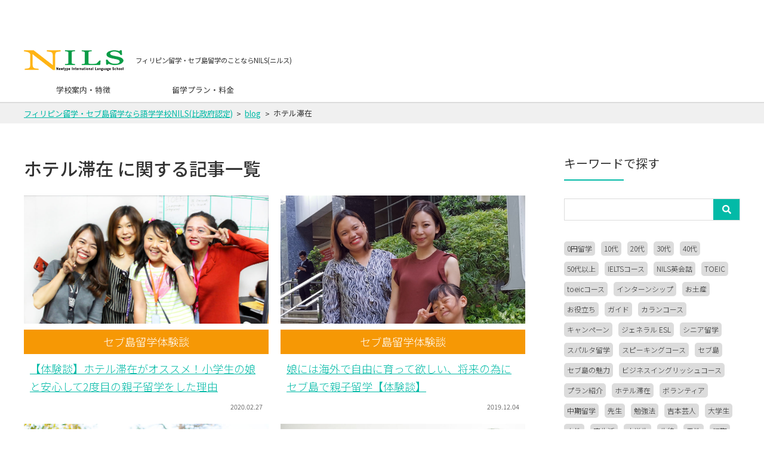

--- FILE ---
content_type: text/html; charset=UTF-8
request_url: https://www.nilsph.com/blog/tag/hotel-stay/
body_size: 10946
content:
<!DOCTYPE html>
<html>
<head>
	<meta charset="UTF-8">
	<title>ホテル滞在│フィリピン・セブ島への英語留学ならNILS</title>
	<meta name="viewport" content="width=device-width,initial-scale=1.0,maximum-scale=1.0,user-scalable=0">
	
	<link href="https://www.nilsph.com/wp-content/themes/nils_new/css/screen.css" media="screen, projection" rel="stylesheet" type="text/css" />
	<link href="https://www.nilsph.com/wp-content/themes/nils_new/css/common.css" media="screen, projection" rel="stylesheet" type="text/css" />
	<link href="https://www.nilsph.com/wp-content/themes/nils_new/css/set.css" media="screen, projection" rel="stylesheet" type="text/css" />
	<link href="https://www.nilsph.com/wp-content/themes/nils_new/css/print.css" media="print" rel="stylesheet" type="text/css" />
	<link rel="stylesheet" href="https://use.fontawesome.com/releases/v5.5.0/css/all.css" integrity="sha384-B4dIYHKNBt8Bc12p+WXckhzcICo0wtJAoU8YZTY5qE0Id1GSseTk6S+L3BlXeVIU" crossorigin="anonymous">
    <link rel="stylesheet" type="text/css" href="https://www.nilsph.com/wp-content/themes/nils_new/css/slick.css" media="screen" />
    <link rel="stylesheet" type="text/css" href="https://www.nilsph.com/wp-content/themes/nils_new/css/slick-theme.css" media="screen" />
  <!--[if IE]>
      <link href="https://www.nilsph.com/wp-content/themes/nils_new/css/ie.css" media="screen, projection" rel="stylesheet" type="text/css" />
  <![endif]-->
  <!-- Google Tag Manager -->
  <script>(function(w,d,s,l,i){w[l]=w[l]||[];w[l].push({'gtm.start':
  new Date().getTime(),event:'gtm.js'});var f=d.getElementsByTagName(s)[0],
  j=d.createElement(s),dl=l!='dataLayer'?'&l='+l:'';j.async=true;j.src=
  'https://www.googletagmanager.com/gtm.js?id='+i+dl;f.parentNode.insertBefore(j,f);
  })(window,document,'script','dataLayer','GTM-N62MBT8');</script>
  <!-- End Google Tag Manager -->
  
<!-- All In One SEO Pack 3.6.2[55,62] -->
<meta name="robots" content="noindex,follow" />
<link rel="next" href="https://www.nilsph.com/blog/tag/hotel-stay/page/2/" />

<script type="application/ld+json" class="aioseop-schema">{"@context":"https://schema.org","@graph":[{"@type":"Organization","@id":"https://www.nilsph.com/#organization","url":"https://www.nilsph.com/","name":"フィリピン留学・セブ島留学なら語学学校NILS(比政府認定)","sameAs":[]},{"@type":"WebSite","@id":"https://www.nilsph.com/#website","url":"https://www.nilsph.com/","name":"フィリピン留学・セブ島留学なら語学学校NILS(比政府認定)","publisher":{"@id":"https://www.nilsph.com/#organization"}},{"@type":"CollectionPage","@id":"https://www.nilsph.com/blog/tag/hotel-stay/#collectionpage","url":"https://www.nilsph.com/blog/tag/hotel-stay/","inLanguage":"ja","name":"ホテル滞在","isPartOf":{"@id":"https://www.nilsph.com/#website"},"breadcrumb":{"@id":"https://www.nilsph.com/blog/tag/hotel-stay/#breadcrumblist"}},{"@type":"BreadcrumbList","@id":"https://www.nilsph.com/blog/tag/hotel-stay/#breadcrumblist","itemListElement":[{"@type":"ListItem","position":1,"item":{"@type":"WebPage","@id":"https://www.nilsph.com/","url":"https://www.nilsph.com/","name":"フィリピン・セブ島へ英語留学を希望するなら語学学校NILS(比政府認定)"}},{"@type":"ListItem","position":2,"item":{"@type":"WebPage","@id":"https://www.nilsph.com/blog/tag/hotel-stay/","url":"https://www.nilsph.com/blog/tag/hotel-stay/","name":"ホテル滞在"}}]}]}</script>
<link rel="canonical" href="https://www.nilsph.com/blog/tag/hotel-stay/" />
<!-- All In One SEO Pack -->
<link rel='dns-prefetch' href='//www.google.com' />
<link rel='dns-prefetch' href='//s.w.org' />
<link rel="alternate" type="application/rss+xml" title="フィリピン留学・セブ島留学なら語学学校NILS(比政府認定) &raquo; ホテル滞在 タグのフィード" href="https://www.nilsph.com/blog/tag/hotel-stay/feed/" />
		<script type="text/javascript">
			window._wpemojiSettings = {"baseUrl":"https:\/\/s.w.org\/images\/core\/emoji\/12.0.0-1\/72x72\/","ext":".png","svgUrl":"https:\/\/s.w.org\/images\/core\/emoji\/12.0.0-1\/svg\/","svgExt":".svg","source":{"concatemoji":"https:\/\/www.nilsph.com\/wp-includes\/js\/wp-emoji-release.min.js"}};
			/*! This file is auto-generated */
			!function(e,a,t){var n,r,o,i=a.createElement("canvas"),p=i.getContext&&i.getContext("2d");function s(e,t){var a=String.fromCharCode;p.clearRect(0,0,i.width,i.height),p.fillText(a.apply(this,e),0,0);e=i.toDataURL();return p.clearRect(0,0,i.width,i.height),p.fillText(a.apply(this,t),0,0),e===i.toDataURL()}function c(e){var t=a.createElement("script");t.src=e,t.defer=t.type="text/javascript",a.getElementsByTagName("head")[0].appendChild(t)}for(o=Array("flag","emoji"),t.supports={everything:!0,everythingExceptFlag:!0},r=0;r<o.length;r++)t.supports[o[r]]=function(e){if(!p||!p.fillText)return!1;switch(p.textBaseline="top",p.font="600 32px Arial",e){case"flag":return s([127987,65039,8205,9895,65039],[127987,65039,8203,9895,65039])?!1:!s([55356,56826,55356,56819],[55356,56826,8203,55356,56819])&&!s([55356,57332,56128,56423,56128,56418,56128,56421,56128,56430,56128,56423,56128,56447],[55356,57332,8203,56128,56423,8203,56128,56418,8203,56128,56421,8203,56128,56430,8203,56128,56423,8203,56128,56447]);case"emoji":return!s([55357,56424,55356,57342,8205,55358,56605,8205,55357,56424,55356,57340],[55357,56424,55356,57342,8203,55358,56605,8203,55357,56424,55356,57340])}return!1}(o[r]),t.supports.everything=t.supports.everything&&t.supports[o[r]],"flag"!==o[r]&&(t.supports.everythingExceptFlag=t.supports.everythingExceptFlag&&t.supports[o[r]]);t.supports.everythingExceptFlag=t.supports.everythingExceptFlag&&!t.supports.flag,t.DOMReady=!1,t.readyCallback=function(){t.DOMReady=!0},t.supports.everything||(n=function(){t.readyCallback()},a.addEventListener?(a.addEventListener("DOMContentLoaded",n,!1),e.addEventListener("load",n,!1)):(e.attachEvent("onload",n),a.attachEvent("onreadystatechange",function(){"complete"===a.readyState&&t.readyCallback()})),(n=t.source||{}).concatemoji?c(n.concatemoji):n.wpemoji&&n.twemoji&&(c(n.twemoji),c(n.wpemoji)))}(window,document,window._wpemojiSettings);
		</script>
		<style type="text/css">
img.wp-smiley,
img.emoji {
	display: inline !important;
	border: none !important;
	box-shadow: none !important;
	height: 1em !important;
	width: 1em !important;
	margin: 0 .07em !important;
	vertical-align: -0.1em !important;
	background: none !important;
	padding: 0 !important;
}
</style>
	<link rel='stylesheet' id='yarppWidgetCss-css'  href='https://www.nilsph.com/wp-content/plugins/yet-another-related-posts-plugin/style/widget.css' type='text/css' media='all' />
<link rel='stylesheet' id='wp-block-library-css'  href='https://www.nilsph.com/wp-includes/css/dist/block-library/style.min.css' type='text/css' media='all' />
<link rel='stylesheet' id='pz-linkcard-css'  href='//www.nilsph.com/wp-content/uploads/pz-linkcard/style.css' type='text/css' media='all' />
<link rel='stylesheet' id='toc-screen-css'  href='https://www.nilsph.com/wp-content/plugins/table-of-contents-plus/screen.min.css' type='text/css' media='all' />
<script type='text/javascript' src='https://www.nilsph.com/wp-includes/js/jquery/jquery.js'></script>
<script type='text/javascript' src='https://www.nilsph.com/wp-includes/js/jquery/jquery-migrate.min.js'></script>
<link rel='https://api.w.org/' href='https://www.nilsph.com/wp-json/' />
<link rel="EditURI" type="application/rsd+xml" title="RSD" href="https://www.nilsph.com/xmlrpc.php?rsd" />
<link rel="wlwmanifest" type="application/wlwmanifest+xml" href="https://www.nilsph.com/wp-includes/wlwmanifest.xml" /> 
<link rel="icon" href="https://www.nilsph.com/wp-content/uploads/2015/08/cropped-favi1-32x32.png" sizes="32x32" />
<link rel="icon" href="https://www.nilsph.com/wp-content/uploads/2015/08/cropped-favi1-192x192.png" sizes="192x192" />
<link rel="apple-touch-icon" href="https://www.nilsph.com/wp-content/uploads/2015/08/cropped-favi1-180x180.png" />
<meta name="msapplication-TileImage" content="https://www.nilsph.com/wp-content/uploads/2015/08/cropped-favi1-270x270.png" />
  <meta name="google-site-verification" content="x25liaCBtZDqS_6VeX4y_TfZVH-nWkCVB2yCqLmWJUs" />
</head>
<body>
<!-- Google Tag Manager (noscript) -->
<noscript><iframe src="https://www.googletagmanager.com/ns.html?id=GTM-N62MBT8"
height="0" width="0" style="display:none;visibility:hidden"></iframe></noscript>
<!-- End Google Tag Manager (noscript) -->
    
        <!--<div class="dlcontainer">
            <div class="dlcontainer-inner wrapper">
                
                <p>お申込書のダウンロードはこちら！</p>
                <span><a href="https://www.nilsph.com/pdf/application20191229.pdf" target="_blank">お申し込み書</a></span>
                <span><a href="https://www.nilsph.com/pdf/conditions_of_enrollment.pdf" target="_blank">参加条件書</a></span>
                <span><a href="http://www.nilsph.com/pdf/custody.pdf" target="_blank">親権者同意書</a></span>
            </div>
            
        </div>-->
	<header id="header" class="header custom_fixed">
		<!-- renewal -->
		<div class="header-inner wrapper">
			<div class="header-top flex">
				<div class="logo-area flex">
					<div class="logo">
						<h1>
							<a href="https://www.nilsph.com/">
								<img src="https://www.nilsph.com/wp-content/themes/nils_new/img/logo.png" alt="site-title">
								<span class="logo-title">セブ島語学学校</span>
							</a>
						</h1>
					</div>
					<div class="desc flex">
						<p>フィリピン留学・セブ島留学のことならNILS(ニルス)</p>
					</div>
				</div>
                    <!--
				<ul class="request-navi flex">
					<li><a href="https://www.nilsph.com/contact/" title=""><i class="fas fa-chevron-circle-right"></i>無料留学相談</a></li>
					<li><a href="https://www.nilsph.com/seminar/" title=""><i class="fas fa-chevron-circle-right"></i>セミナーのご案内</a></li>
					<li><a href="https://www.nilsph.com/pamphlet/" title="" class="box bg-orange">資料請求</a></li>
					<li><a href="https://www.nilsph.com/entry/" title="" class="box bg-orange">留学お申込み</a></li>
                    <li class="head_lineBtn"><a href="https://www.nilsph.com/qr.html" title="" target="_blank" ><img src="https://www.nilsph.com/wp-content/themes/nils_new/img/btn_head_line.png" alt="無料相談 LINE＠" width="138"></a></li>
                    <li class="dldoc">お申込書のダウンロードはこちら！ </li>
                    <li class="dldoc"><a href="" target="_blank">お申し込み書</a></li>
                    <li class="dldoc"><a href="" target="_blank">参加条件書</a></li>
                    <li class="dldoc"><a href="" target="_blank">親権者同意書</a></li>
				</ul>
-->
			</div>
			<nav class="gnavi">
				<ul class="gnavi-list flex">
                    <li class="toggle">
						<a href="https://www.nilsph.com/school/" title="">学校案内・特徴<i class="fas fa-angle-down"></i></a>
						<ul class="toggle-menu">
                            <li><a href="https://www.nilsph.com/school/" title="">学校案内トップ</a></li>
                            <li><a href="https://www.nilsph.com/school/staff/">講師・スタッフ紹介</a></li>
                            <li><a href="https://www.nilsph.com/school/campus/">キャンパス（寮）について</a></li>
                            <li><a href="https://www.nilsph.com/school/security/">周辺の治安について</a></li>
                            <li><a href="https://www.nilsph.com/school/internet/">インターネット環境</a></li>
                            <li><a href="https://www.nilsph.com/school/extracurricular/">課外活動</a></li>
						</ul>
					</li>
					<li class="toggle">
						<a href="https://www.nilsph.com/plan/" title="">留学プラン・料金<i class="fas fa-angle-down"></i></a>
						<ul class="toggle-menu">
							<li><a href="https://www.nilsph.com/plan/">留学プラントップ</a></li>
							<li><a href="https://www.nilsph.com/plan/basic/">ベーシックプラン</a></li>
				            <li><a href="https://www.nilsph.com/plan/new_ojt/">海外企業 OJT留学プラン</a></li>
				            <li><a href="https://www.nilsph.com/plan/sparta/">TOEICプラン スパルタコース</a></li>
							<li><a href="https://www.nilsph.com/plan/new_toeic-special/">TOEICプラン スペシャルコース</a></li>
							<li><a href="https://www.nilsph.com/plan/new_toeic-basic/">TOEICプラン ベーシックコース</a></li>
							<li><a href="https://www.nilsph.com/plan/oyako/">親子留学プラン</a></li>
							<li><a href="https://www.nilsph.com/plan/new_exam/">試験対策プラン</a></li>
							<li><a href="https://www.nilsph.com/plan/new_50/">50+</a></li>
							<li><a href="https://www.nilsph.com/plan/0yen/">語学学校インターン ０円留学プラン</a></li>
						</ul>
					</li>
                    <!--
					<li><a href="https://www.nilsph.com/flow/" title="">留学までの流れ</a></li>
					<li><a href="https://www.nilsph.com/faq/" title="">よくあるご質問</a></li>
					<li><a href="https://www.nilsph.com/blog/" title="">ブログ</a></li>
					<li><a href="https://www.nilsph.com/contact/" title="">お問い合わせ</a></li>
-->
				</ul>
			</nav>
		</div>
        <!--
		<ul class="sp-contact flex">
			<li><a href="https://www.nilsph.com/pamphlet/" title="">資料請求</a></li>
			<li><a href="tel:0120697120">電話で相談</a></li>
		</ul>
-->
	</header>
		<nav class="breadcrumb blog-breadcrumb">
		<div class="breadcrumb-inner wrapper">
			<ol class="breadcrumb-list flex">
				<!-- Breadcrumb NavXT 6.5.0 -->
<li><span property="itemListElement" typeof="ListItem"><a property="item" typeof="WebPage" title="Go to フィリピン留学・セブ島留学なら語学学校NILS(比政府認定)." href="https://www.nilsph.com" class="home"><span property="name">フィリピン留学・セブ島留学なら語学学校NILS(比政府認定)</span></a><meta property="position" content="1"></span></li><li><span property="itemListElement" typeof="ListItem"><a property="item" typeof="WebPage" title="Go to the blog archives." href="http://www.nilsph.com/blog/"><span property="name">blog</span></a></span></li>
<li><span class="archive taxonomy post_tag current-item">ホテル滞在</span></li>			</ol>
		</div>
	</nav>
		<main class="common blog">
		<div class="blog-inner wrapper">
			<div class="blog-flex flex">
				<div class="blog-left">
					<section class="archive">
						<h2 class="headline-lv-2 mb20">
														ホテル滞在													 に関する記事一覧
						</h2>
												<div class="archive-list">
														<article class="content">
								<div class="thumbnail">
									<a href="https://www.nilsph.com/blog/%e3%82%bb%e3%83%96%e5%b3%b6%e7%95%99%e5%ad%a6%e4%bd%93%e9%a8%93%e8%ab%87/2020/02/%e3%80%90%e4%bd%93%e9%a8%93%e8%ab%87%e3%80%91%e3%83%9b%e3%83%86%e3%83%ab%e6%bb%9e%e5%9c%a8%e3%81%8c%e3%82%aa%e3%82%b9%e3%82%b9%e3%83%a1%ef%bc%81%e5%b0%8f%e5%ad%a6%e7%94%9f%e3%81%ae%e5%a8%98%e3%81%a8/" title="">
																					<img width="840" height="441" src="https://www.nilsph.com/wp-content/uploads/2019/05/4c85c234076325c638e2c305400f29d6-e1585631101605.jpg" class="attachment-post-thumbnail size-post-thumbnail wp-post-image" alt="仲良しな先生方と" />																			</a>
								</div>
								<span class="category">セブ島留学体験談</span>								<div class="text">
									<h3 class="title"><a href="https://www.nilsph.com/blog/%e3%82%bb%e3%83%96%e5%b3%b6%e7%95%99%e5%ad%a6%e4%bd%93%e9%a8%93%e8%ab%87/2020/02/%e3%80%90%e4%bd%93%e9%a8%93%e8%ab%87%e3%80%91%e3%83%9b%e3%83%86%e3%83%ab%e6%bb%9e%e5%9c%a8%e3%81%8c%e3%82%aa%e3%82%b9%e3%82%b9%e3%83%a1%ef%bc%81%e5%b0%8f%e5%ad%a6%e7%94%9f%e3%81%ae%e5%a8%98%e3%81%a8/" title="【体験談】ホテル滞在がオススメ！小学生の娘と安心して2度目の親子留学をした理由">【体験談】ホテル滞在がオススメ！小学生の娘と安心して2度目の親子留学をした理由</a></h3>
									<div class="data">2020.02.27</div>
									<ul class="tag-area flex"><li class="tags tag_1093"><a href="https://www.nilsph.com/blog/tag/teens/" class="tag">10代</a></li><li class="tags tag_1087"><a href="https://www.nilsph.com/blog/tag/hotel-stay/" class="tag">ホテル滞在</a></li><li class="tags tag_1068"><a href="https://www.nilsph.com/blog/tag/woman/" class="tag">女性</a></li><li class="tags tag_1083"><a href="https://www.nilsph.com/blog/tag/family-study-abroad/" class="tag">親子留学</a></li></ul>								</div>
							</article>
														<article class="content">
								<div class="thumbnail">
									<a href="https://www.nilsph.com/blog/%e3%82%bb%e3%83%96%e5%b3%b6%e7%95%99%e5%ad%a6%e4%bd%93%e9%a8%93%e8%ab%87/2019/12/%e5%a8%98%e3%81%ab%e3%81%af%e6%b5%b7%e5%a4%96%e3%81%a7%e8%87%aa%e7%94%b1%e3%81%ab%e8%82%b2%e3%81%a3%e3%81%a6%e6%ac%b2%e3%81%97%e3%81%84%e3%80%81%e5%b0%86%e6%9d%a5%e3%81%ae%e7%82%ba%e3%81%ab%e3%82%bb/" title="">
																					<img width="1200" height="630" src="https://www.nilsph.com/wp-content/uploads/2019/08/f3422c7fa5bb634815972a9f935bc47e.png" class="attachment-post-thumbnail size-post-thumbnail wp-post-image" alt="" srcset="https://www.nilsph.com/wp-content/uploads/2019/08/f3422c7fa5bb634815972a9f935bc47e.png 1200w, https://www.nilsph.com/wp-content/uploads/2019/08/f3422c7fa5bb634815972a9f935bc47e-404x212.png 404w, https://www.nilsph.com/wp-content/uploads/2019/08/f3422c7fa5bb634815972a9f935bc47e-768x403.png 768w, https://www.nilsph.com/wp-content/uploads/2019/08/f3422c7fa5bb634815972a9f935bc47e-1024x538.png 1024w" sizes="(max-width: 1200px) 100vw, 1200px" />																			</a>
								</div>
								<span class="category">セブ島留学体験談</span>								<div class="text">
									<h3 class="title"><a href="https://www.nilsph.com/blog/%e3%82%bb%e3%83%96%e5%b3%b6%e7%95%99%e5%ad%a6%e4%bd%93%e9%a8%93%e8%ab%87/2019/12/%e5%a8%98%e3%81%ab%e3%81%af%e6%b5%b7%e5%a4%96%e3%81%a7%e8%87%aa%e7%94%b1%e3%81%ab%e8%82%b2%e3%81%a3%e3%81%a6%e6%ac%b2%e3%81%97%e3%81%84%e3%80%81%e5%b0%86%e6%9d%a5%e3%81%ae%e7%82%ba%e3%81%ab%e3%82%bb/" title="娘には海外で自由に育って欲しい、将来の為にセブ島で親子留学【体験談】">娘には海外で自由に育って欲しい、将来の為にセブ島で親子留学【体験談】</a></h3>
									<div class="data">2019.12.04</div>
									<ul class="tag-area flex"><li class="tags tag_1087"><a href="https://www.nilsph.com/blog/tag/hotel-stay/" class="tag">ホテル滞在</a></li><li class="tags tag_1068"><a href="https://www.nilsph.com/blog/tag/woman/" class="tag">女性</a></li><li class="tags tag_1083"><a href="https://www.nilsph.com/blog/tag/family-study-abroad/" class="tag">親子留学</a></li></ul>								</div>
							</article>
														<article class="content">
								<div class="thumbnail">
									<a href="https://www.nilsph.com/blog/nils%e6%83%85%e5%a0%b1/2019/05/%e3%83%9b%e3%83%86%e3%83%ab%e3%81%a7%e5%bf%ab%e9%81%a9%ef%bc%81%e7%95%99%e5%ad%a6%e3%83%9b%e3%83%86%e3%83%ab%e6%bb%9e%e5%9c%a8%e3%83%97%e3%83%a9%e3%83%b3%e3%80%80%e6%8f%90%e6%90%ba%e3%83%9b%e3%83%86/" title="">
																					<img width="840" height="441" src="https://www.nilsph.com/wp-content/uploads/2019/05/samune-5.jpg" class="attachment-post-thumbnail size-post-thumbnail wp-post-image" alt="" srcset="https://www.nilsph.com/wp-content/uploads/2019/05/samune-5.jpg 840w, https://www.nilsph.com/wp-content/uploads/2019/05/samune-5-404x212.jpg 404w, https://www.nilsph.com/wp-content/uploads/2019/05/samune-5-768x403.jpg 768w" sizes="(max-width: 840px) 100vw, 840px" />																			</a>
								</div>
								<span class="category">NILS情報</span>								<div class="text">
									<h3 class="title"><a href="https://www.nilsph.com/blog/nils%e6%83%85%e5%a0%b1/2019/05/%e3%83%9b%e3%83%86%e3%83%ab%e3%81%a7%e5%bf%ab%e9%81%a9%ef%bc%81%e7%95%99%e5%ad%a6%e3%83%9b%e3%83%86%e3%83%ab%e6%bb%9e%e5%9c%a8%e3%83%97%e3%83%a9%e3%83%b3%e3%80%80%e6%8f%90%e6%90%ba%e3%83%9b%e3%83%86/" title="ホテルで快適！留学ホテル滞在プラン　提携ホテル【Rumah Highlands Hotel版】">ホテルで快適！留学ホテル滞在プラン　提携ホテル【Rumah Highlands Hotel版】</a></h3>
									<div class="data">2019.05.28</div>
									<ul class="tag-area flex"><li class="tags tag_1129"><a href="https://www.nilsph.com/blog/tag/plan-introduction/" class="tag">プラン紹介</a></li><li class="tags tag_1087"><a href="https://www.nilsph.com/blog/tag/hotel-stay/" class="tag">ホテル滞在</a></li></ul>								</div>
							</article>
														<article class="content">
								<div class="thumbnail">
									<a href="https://www.nilsph.com/blog/nils%e6%83%85%e5%a0%b1/2019/03/%ef%bc%9c%e8%8b%b1%e8%aa%9e%e3%81%8c%e5%bf%83%e9%85%8d%e3%81%aa%e4%ba%ba%e3%81%b8%ef%bc%9e%e5%ae%89%e5%bf%83%e3%82%b5%e3%83%9d%e3%83%bc%e3%83%88%e4%bb%98%e3%81%8d%e3%80%9050%e7%95%99%e5%ad%a6/" title="">
																					<img width="1200" height="630" src="https://www.nilsph.com/wp-content/uploads/2019/03/81b08a7998af16ca3a4af992dd9bec58.jpg" class="attachment-post-thumbnail size-post-thumbnail wp-post-image" alt="50+留学プランのご紹介！" srcset="https://www.nilsph.com/wp-content/uploads/2019/03/81b08a7998af16ca3a4af992dd9bec58.jpg 1200w, https://www.nilsph.com/wp-content/uploads/2019/03/81b08a7998af16ca3a4af992dd9bec58-404x212.jpg 404w, https://www.nilsph.com/wp-content/uploads/2019/03/81b08a7998af16ca3a4af992dd9bec58-768x403.jpg 768w, https://www.nilsph.com/wp-content/uploads/2019/03/81b08a7998af16ca3a4af992dd9bec58-1024x538.jpg 1024w" sizes="(max-width: 1200px) 100vw, 1200px" />																			</a>
								</div>
								<span class="category">NILS情報</span>								<div class="text">
									<h3 class="title"><a href="https://www.nilsph.com/blog/nils%e6%83%85%e5%a0%b1/2019/03/%ef%bc%9c%e8%8b%b1%e8%aa%9e%e3%81%8c%e5%bf%83%e9%85%8d%e3%81%aa%e4%ba%ba%e3%81%b8%ef%bc%9e%e5%ae%89%e5%bf%83%e3%82%b5%e3%83%9d%e3%83%bc%e3%83%88%e4%bb%98%e3%81%8d%e3%80%9050%e7%95%99%e5%ad%a6/" title="＜英語が心配な人へ＞安心サポート付き【50+留学プラン】が出来ました！">＜英語が心配な人へ＞安心サポート付き【50+留学プラン】が出来ました！</a></h3>
									<div class="data">2019.03.08</div>
									<ul class="tag-area flex"><li class="tags tag_1129"><a href="https://www.nilsph.com/blog/tag/plan-introduction/" class="tag">プラン紹介</a></li><li class="tags tag_1087"><a href="https://www.nilsph.com/blog/tag/hotel-stay/" class="tag">ホテル滞在</a></li></ul>								</div>
							</article>
														<article class="content">
								<div class="thumbnail">
									<a href="https://www.nilsph.com/blog/%e3%82%bb%e3%83%96%e3%81%ae%e9%ad%85%e5%8a%9b/2018/12/post-33375/" title="">
																					<img width="1200" height="630" src="https://www.nilsph.com/wp-content/uploads/2018/12/78589db17aa9877c2d460d25ed0b65b6.jpg" class="attachment-post-thumbnail size-post-thumbnail wp-post-image" alt="" srcset="https://www.nilsph.com/wp-content/uploads/2018/12/78589db17aa9877c2d460d25ed0b65b6.jpg 1200w, https://www.nilsph.com/wp-content/uploads/2018/12/78589db17aa9877c2d460d25ed0b65b6-404x212.jpg 404w, https://www.nilsph.com/wp-content/uploads/2018/12/78589db17aa9877c2d460d25ed0b65b6-768x403.jpg 768w, https://www.nilsph.com/wp-content/uploads/2018/12/78589db17aa9877c2d460d25ed0b65b6-1024x538.jpg 1024w, https://www.nilsph.com/wp-content/uploads/2018/12/78589db17aa9877c2d460d25ed0b65b6-286x150.jpg 286w, https://www.nilsph.com/wp-content/uploads/2018/12/78589db17aa9877c2d460d25ed0b65b6-143x75.jpg 143w" sizes="(max-width: 1200px) 100vw, 1200px" />																			</a>
								</div>
								<span class="category">セブの魅力</span>								<div class="text">
									<h3 class="title"><a href="https://www.nilsph.com/blog/%e3%82%bb%e3%83%96%e3%81%ae%e9%ad%85%e5%8a%9b/2018/12/post-33375/" title="リゾート気分で癒されたい！今NILSがおススメしているセブの贅沢ホテル8選！　">リゾート気分で癒されたい！今NILSがおススメしているセブの贅沢ホテル8選！　</a></h3>
									<div class="data">2018.12.28</div>
									<ul class="tag-area flex"><li class="tags tag_1087"><a href="https://www.nilsph.com/blog/tag/hotel-stay/" class="tag">ホテル滞在</a></li></ul>								</div>
							</article>
														<article class="content">
								<div class="thumbnail">
									<a href="https://www.nilsph.com/blog/nils%e6%83%85%e5%a0%b1/2018/09/post-31327/" title="">
																					<img width="840" height="441" src="https://www.nilsph.com/wp-content/uploads/2018/09/crouwngarden-1024x538-1.jpg" class="attachment-post-thumbnail size-post-thumbnail wp-post-image" alt="" srcset="https://www.nilsph.com/wp-content/uploads/2018/09/crouwngarden-1024x538-1.jpg 840w, https://www.nilsph.com/wp-content/uploads/2018/09/crouwngarden-1024x538-1-404x212.jpg 404w, https://www.nilsph.com/wp-content/uploads/2018/09/crouwngarden-1024x538-1-768x403.jpg 768w" sizes="(max-width: 840px) 100vw, 840px" />																			</a>
								</div>
								<span class="category">NILS情報</span>								<div class="text">
									<h3 class="title"><a href="https://www.nilsph.com/blog/nils%e6%83%85%e5%a0%b1/2018/09/post-31327/" title="【格安＆好立地】NILS提携 クラウンガーデンホテル">【格安＆好立地】NILS提携 クラウンガーデンホテル</a></h3>
									<div class="data">2018.09.13</div>
									<ul class="tag-area flex"><li class="tags tag_1087"><a href="https://www.nilsph.com/blog/tag/hotel-stay/" class="tag">ホテル滞在</a></li></ul>								</div>
							</article>
														<article class="content">
								<div class="thumbnail">
									<a href="https://www.nilsph.com/blog/%e8%a6%b3%e5%85%89%e7%b4%b9%e4%bb%8b/2017/11/post-19549/" title="">
																					<img width="800" height="600" src="https://www.nilsph.com/wp-content/uploads/2017/11/de21f9a5e8796b2df4170dad1cb9abea.jpg" class="attachment-post-thumbnail size-post-thumbnail wp-post-image" alt="" srcset="https://www.nilsph.com/wp-content/uploads/2017/11/de21f9a5e8796b2df4170dad1cb9abea.jpg 800w, https://www.nilsph.com/wp-content/uploads/2017/11/de21f9a5e8796b2df4170dad1cb9abea-404x303.jpg 404w, https://www.nilsph.com/wp-content/uploads/2017/11/de21f9a5e8796b2df4170dad1cb9abea-768x576.jpg 768w" sizes="(max-width: 800px) 100vw, 800px" />																			</a>
								</div>
								<span class="category">観光紹介</span>								<div class="text">
									<h3 class="title"><a href="https://www.nilsph.com/blog/%e8%a6%b3%e5%85%89%e7%b4%b9%e4%bb%8b/2017/11/post-19549/" title="知らなきゃ損？！ここ、ガチでオススメです！！！">知らなきゃ損？！ここ、ガチでオススメです！！！</a></h3>
									<div class="data">2017.11.02</div>
									<ul class="tag-area flex"><li class="tags tag_1019"><a href="https://www.nilsph.com/blog/tag/guide/" class="tag">ガイド</a></li><li class="tags tag_1087"><a href="https://www.nilsph.com/blog/tag/hotel-stay/" class="tag">ホテル滞在</a></li><li class="tags tag_1007"><a href="https://www.nilsph.com/blog/tag/tourist-spot/" class="tag">観光地</a></li></ul>								</div>
							</article>
														<article class="content">
								<div class="thumbnail">
									<a href="https://www.nilsph.com/blog/%e3%82%bb%e3%83%96%e3%81%ae%e7%94%9f%e6%b4%bb/2017/07/post-14883/" title="">
																					<img width="800" height="600" src="https://www.nilsph.com/wp-content/uploads/2017/07/ff6c508469c75f8bd5e6336e52567520-1.jpg" class="attachment-post-thumbnail size-post-thumbnail wp-post-image" alt="" srcset="https://www.nilsph.com/wp-content/uploads/2017/07/ff6c508469c75f8bd5e6336e52567520-1.jpg 800w, https://www.nilsph.com/wp-content/uploads/2017/07/ff6c508469c75f8bd5e6336e52567520-1-404x303.jpg 404w, https://www.nilsph.com/wp-content/uploads/2017/07/ff6c508469c75f8bd5e6336e52567520-1-768x576.jpg 768w" sizes="(max-width: 800px) 100vw, 800px" />																			</a>
								</div>
								<span class="category">セブの生活</span>								<div class="text">
									<h3 class="title"><a href="https://www.nilsph.com/blog/%e3%82%bb%e3%83%96%e3%81%ae%e7%94%9f%e6%b4%bb/2017/07/post-14883/" title="セブ島。一度は泊まりたい憧れのリゾートホテル">セブ島。一度は泊まりたい憧れのリゾートホテル</a></h3>
									<div class="data">2017.07.31</div>
									<ul class="tag-area flex"><li class="tags tag_1019"><a href="https://www.nilsph.com/blog/tag/guide/" class="tag">ガイド</a></li><li class="tags tag_1087"><a href="https://www.nilsph.com/blog/tag/hotel-stay/" class="tag">ホテル滞在</a></li><li class="tags tag_1007"><a href="https://www.nilsph.com/blog/tag/tourist-spot/" class="tag">観光地</a></li></ul>								</div>
							</article>
														<article class="content">
								<div class="thumbnail">
									<a href="https://www.nilsph.com/blog/%e3%82%bb%e3%83%96%e5%b3%b6%e7%95%99%e5%ad%a6%e4%bd%93%e9%a8%93%e8%ab%87/2016/11/post-8865/" title="">
																					<img width="800" height="600" src="https://www.nilsph.com/wp-content/uploads/2016/11/1000_500-1.jpg" class="attachment-post-thumbnail size-post-thumbnail wp-post-image" alt="" srcset="https://www.nilsph.com/wp-content/uploads/2016/11/1000_500-1.jpg 800w, https://www.nilsph.com/wp-content/uploads/2016/11/1000_500-1-404x303.jpg 404w, https://www.nilsph.com/wp-content/uploads/2016/11/1000_500-1-768x576.jpg 768w" sizes="(max-width: 800px) 100vw, 800px" />																			</a>
								</div>
								<span class="category">セブ島留学体験談</span>								<div class="text">
									<h3 class="title"><a href="https://www.nilsph.com/blog/%e3%82%bb%e3%83%96%e5%b3%b6%e7%95%99%e5%ad%a6%e4%bd%93%e9%a8%93%e8%ab%87/2016/11/post-8865/" title="ハネムーン留学！2人で夢を叶えにきました">ハネムーン留学！2人で夢を叶えにきました</a></h3>
									<div class="data">2016.11.07</div>
									<ul class="tag-area flex"><li class="tags tag_1079"><a href="https://www.nilsph.com/blog/tag/thirties/" class="tag">30代</a></li><li class="tags tag_1087"><a href="https://www.nilsph.com/blog/tag/hotel-stay/" class="tag">ホテル滞在</a></li><li class="tags tag_1078"><a href="https://www.nilsph.com/blog/tag/man/" class="tag">男性</a></li><li class="tags tag_1133"><a href="https://www.nilsph.com/blog/tag/%e7%9f%ad%e6%9c%9f/" class="tag">短期</a></li></ul>								</div>
							</article>
														<article class="content">
								<div class="thumbnail">
									<a href="https://www.nilsph.com/blog/%e3%82%bb%e3%83%96%e5%b3%b6%e7%95%99%e5%ad%a6%e4%bd%93%e9%a8%93%e8%ab%87/2016/10/post-7598/" title="">
																					<img width="800" height="600" src="https://www.nilsph.com/wp-content/uploads/2016/10/700_500_2.png" class="attachment-post-thumbnail size-post-thumbnail wp-post-image" alt="" srcset="https://www.nilsph.com/wp-content/uploads/2016/10/700_500_2.png 800w, https://www.nilsph.com/wp-content/uploads/2016/10/700_500_2-404x303.png 404w, https://www.nilsph.com/wp-content/uploads/2016/10/700_500_2-768x576.png 768w" sizes="(max-width: 800px) 100vw, 800px" />																			</a>
								</div>
								<span class="category">セブ島留学体験談</span>								<div class="text">
									<h3 class="title"><a href="https://www.nilsph.com/blog/%e3%82%bb%e3%83%96%e5%b3%b6%e7%95%99%e5%ad%a6%e4%bd%93%e9%a8%93%e8%ab%87/2016/10/post-7598/" title="何度でも来たくなる。それがNILS！">何度でも来たくなる。それがNILS！</a></h3>
									<div class="data">2016.10.26</div>
									<ul class="tag-area flex"><li class="tags tag_1070"><a href="https://www.nilsph.com/blog/tag/twenties/" class="tag">20代</a></li><li class="tags tag_1087"><a href="https://www.nilsph.com/blog/tag/hotel-stay/" class="tag">ホテル滞在</a></li><li class="tags tag_1068"><a href="https://www.nilsph.com/blog/tag/woman/" class="tag">女性</a></li><li class="tags tag_1133"><a href="https://www.nilsph.com/blog/tag/%e7%9f%ad%e6%9c%9f/" class="tag">短期</a></li></ul>								</div>
							</article>
																											</div>
					</section>
					<div class="pagination"><ul class="pagination-inner"><li class="active"><span>1</span></li><li><a href="https://www.nilsph.com/blog/tag/hotel-stay/page/2/">2</a></li><li class="next"><a href="https://www.nilsph.com/blog/tag/hotel-stay/page/2/">Next</a></li></ul></div>					<section class="category-nav">
						<h2 class="headline-lv-3">カテゴリ一覧</h2>
						<ul class="col col-2">
							<li><a href="https://www.nilsph.com/blog/category/nils%e6%83%85%e5%a0%b1/" class="btn btn-1">NILS情報</a></li><li><a href="https://www.nilsph.com/blog/category/%e3%82%bb%e3%83%96%e3%81%ae%e7%94%9f%e6%b4%bb/" class="btn btn-1">セブの生活</a></li><li><a href="https://www.nilsph.com/blog/category/%e3%82%bb%e3%83%96%e3%81%ae%e9%ad%85%e5%8a%9b/" class="btn btn-1">セブの魅力</a></li><li><a href="https://www.nilsph.com/blog/category/%e3%82%bb%e3%83%96%e5%b3%b6%e7%95%99%e5%ad%a6%e4%bd%93%e9%a8%93%e8%ab%87/" class="btn btn-1">セブ島留学体験談</a></li><li><a href="https://www.nilsph.com/blog/category/%e3%81%9d%e3%81%ae%e4%bb%96/" class="btn btn-1">その他</a></li><li><a href="https://www.nilsph.com/blog/category/%e5%ad%a6%e6%a0%a1%e7%b4%b9%e4%bb%8b/" class="btn btn-1">学校紹介</a></li><li><a href="https://www.nilsph.com/blog/category/%e7%95%99%e5%ad%a6%e3%81%ae%e3%81%84%e3%82%8d%e3%81%af/" class="btn btn-1">留学のいろは</a></li><li><a href="https://www.nilsph.com/blog/category/%e8%8b%b1%e8%aa%9e%e3%81%ae%e7%bf%92%e5%be%97/" class="btn btn-1">英語の習得</a></li><li><a href="https://www.nilsph.com/blog/category/%e8%a6%b3%e5%85%89%e7%b4%b9%e4%bb%8b/" class="btn btn-1">観光紹介</a></li>						</ul>
					</section>
					<section class="tag-nav">
						<h2 class="headline-lv-3">タグ一覧</h2>
						<ul class="tag-nav-inner flex">
							<li><a href="https://www.nilsph.com/blog/tag/0-yen-study-abroad/" class="tag">0円留学</a></li><li><a href="https://www.nilsph.com/blog/tag/teens/" class="tag">10代</a></li><li><a href="https://www.nilsph.com/blog/tag/twenties/" class="tag">20代</a></li><li><a href="https://www.nilsph.com/blog/tag/thirties/" class="tag">30代</a></li><li><a href="https://www.nilsph.com/blog/tag/forties/" class="tag">40代</a></li><li><a href="https://www.nilsph.com/blog/tag/over-fifties/" class="tag">50代以上</a></li><li><a href="https://www.nilsph.com/blog/tag/ielts-course/" class="tag">IELTSコース</a></li><li><a href="https://www.nilsph.com/blog/tag/nils%e8%8b%b1%e4%bc%9a%e8%a9%b1/" class="tag">NILS英会話</a></li><li><a href="https://www.nilsph.com/blog/tag/toeic/" class="tag">TOEIC</a></li><li><a href="https://www.nilsph.com/blog/tag/toeic-course/" class="tag">toeicコース</a></li><li><a href="https://www.nilsph.com/blog/tag/%e3%82%a4%e3%83%b3%e3%82%bf%e3%83%bc%e3%83%b3%e3%82%b7%e3%83%83%e3%83%97/" class="tag">インターンシップ</a></li><li><a href="https://www.nilsph.com/blog/tag/souvenir/" class="tag">お土産</a></li><li><a href="https://www.nilsph.com/blog/tag/useful/" class="tag">お役立ち</a></li><li><a href="https://www.nilsph.com/blog/tag/guide/" class="tag">ガイド</a></li><li><a href="https://www.nilsph.com/blog/tag/callan-course/" class="tag">カランコース</a></li><li><a href="https://www.nilsph.com/blog/tag/campaign/" class="tag">キャンペーン</a></li><li><a href="https://www.nilsph.com/blog/tag/general-esl/" class="tag">ジェネラル ESL</a></li><li><a href="https://www.nilsph.com/blog/tag/senior-study-abroad/" class="tag">シニア留学</a></li><li><a href="https://www.nilsph.com/blog/tag/sparta-study-abroad/" class="tag">スパルタ留学</a></li><li><a href="https://www.nilsph.com/blog/tag/speaking-course/" class="tag">スピーキングコース</a></li><li><a href="https://www.nilsph.com/blog/tag/%e3%82%bb%e3%83%96%e5%b3%b6/" class="tag">セブ島</a></li><li><a href="https://www.nilsph.com/blog/tag/the-attraction-of-cebu-island/" class="tag">セブ島の魅力</a></li><li><a href="https://www.nilsph.com/blog/tag/business-english-course/" class="tag">ビジネスイングリッシュコース</a></li><li><a href="https://www.nilsph.com/blog/tag/plan-introduction/" class="tag">プラン紹介</a></li><li><a href="https://www.nilsph.com/blog/tag/hotel-stay/" class="tag">ホテル滞在</a></li><li><a href="https://www.nilsph.com/blog/tag/volunteer/" class="tag">ボランティア</a></li><li><a href="https://www.nilsph.com/blog/tag/mid-term-study-abroad/" class="tag">中期留学</a></li><li><a href="https://www.nilsph.com/blog/tag/teacher/" class="tag">先生</a></li><li><a href="https://www.nilsph.com/blog/tag/study-method/" class="tag">勉強法</a></li><li><a href="https://www.nilsph.com/blog/tag/yoshimoto-entertainer/" class="tag">吉本芸人</a></li><li><a href="https://www.nilsph.com/blog/tag/university-student/" class="tag">大学生</a></li><li><a href="https://www.nilsph.com/blog/tag/woman/" class="tag">女性</a></li><li><a href="https://www.nilsph.com/blog/tag/dormitory-life/" class="tag">寮生活</a></li><li><a href="https://www.nilsph.com/blog/tag/elementary-school-student/" class="tag">小学生</a></li><li><a href="https://www.nilsph.com/blog/tag/student/" class="tag">生徒</a></li><li><a href="https://www.nilsph.com/blog/tag/man/" class="tag">男性</a></li><li><a href="https://www.nilsph.com/blog/tag/%e7%9f%ad%e6%9c%9f/" class="tag">短期</a></li><li><a href="https://www.nilsph.com/blog/tag/short-term-study-abroad/" class="tag">短期留学</a></li><li><a href="https://www.nilsph.com/blog/tag/beauty/" class="tag">美容</a></li><li><a href="https://www.nilsph.com/blog/tag/family-study-abroad/" class="tag">親子留学</a></li><li><a href="https://www.nilsph.com/blog/tag/tourist-spot/" class="tag">観光地</a></li><li><a href="https://www.nilsph.com/blog/tag/%e8%aa%9e%e5%ad%a6%e7%95%99%e5%ad%a6/" class="tag">語学留学</a></li><li><a href="https://www.nilsph.com/blog/tag/bits-of-knowledge/" class="tag">豆知識</a></li><li><a href="https://www.nilsph.com/blog/tag/long-term-study-abroad/" class="tag">長期留学</a></li><li><a href="https://www.nilsph.com/blog/tag/foods-meals/" class="tag">食事・料理</a></li><li><a href="https://www.nilsph.com/blog/tag/high-school-student/" class="tag">高校生</a></li>						</ul>
					</section>
				</div>
				<div class="blog-right">
					<div class="sidebar">
	<section class="search">
		<h3 class="headline-lv-3">キーワードで探す</h3>
		<form method="get" id="searchform" action="https://www.nilsph.com/">
			<div class="search-inner flex">
				<input type="text" value="" name="s" id="s" class="input">
				<input type="submit" value="&#xf002;" class="fas submit">
			</div>
		</form>
	</section>
	<section class="tag-nav">
		<ul class="tag-nav-inner flex">
			<li><a href="https://www.nilsph.com/blog/tag/0-yen-study-abroad/" class="tag">0円留学</a></li><li><a href="https://www.nilsph.com/blog/tag/teens/" class="tag">10代</a></li><li><a href="https://www.nilsph.com/blog/tag/twenties/" class="tag">20代</a></li><li><a href="https://www.nilsph.com/blog/tag/thirties/" class="tag">30代</a></li><li><a href="https://www.nilsph.com/blog/tag/forties/" class="tag">40代</a></li><li><a href="https://www.nilsph.com/blog/tag/over-fifties/" class="tag">50代以上</a></li><li><a href="https://www.nilsph.com/blog/tag/ielts-course/" class="tag">IELTSコース</a></li><li><a href="https://www.nilsph.com/blog/tag/nils%e8%8b%b1%e4%bc%9a%e8%a9%b1/" class="tag">NILS英会話</a></li><li><a href="https://www.nilsph.com/blog/tag/toeic/" class="tag">TOEIC</a></li><li><a href="https://www.nilsph.com/blog/tag/toeic-course/" class="tag">toeicコース</a></li><li><a href="https://www.nilsph.com/blog/tag/%e3%82%a4%e3%83%b3%e3%82%bf%e3%83%bc%e3%83%b3%e3%82%b7%e3%83%83%e3%83%97/" class="tag">インターンシップ</a></li><li><a href="https://www.nilsph.com/blog/tag/souvenir/" class="tag">お土産</a></li><li><a href="https://www.nilsph.com/blog/tag/useful/" class="tag">お役立ち</a></li><li><a href="https://www.nilsph.com/blog/tag/guide/" class="tag">ガイド</a></li><li><a href="https://www.nilsph.com/blog/tag/callan-course/" class="tag">カランコース</a></li><li><a href="https://www.nilsph.com/blog/tag/campaign/" class="tag">キャンペーン</a></li><li><a href="https://www.nilsph.com/blog/tag/general-esl/" class="tag">ジェネラル ESL</a></li><li><a href="https://www.nilsph.com/blog/tag/senior-study-abroad/" class="tag">シニア留学</a></li><li><a href="https://www.nilsph.com/blog/tag/sparta-study-abroad/" class="tag">スパルタ留学</a></li><li><a href="https://www.nilsph.com/blog/tag/speaking-course/" class="tag">スピーキングコース</a></li><li><a href="https://www.nilsph.com/blog/tag/%e3%82%bb%e3%83%96%e5%b3%b6/" class="tag">セブ島</a></li><li><a href="https://www.nilsph.com/blog/tag/the-attraction-of-cebu-island/" class="tag">セブ島の魅力</a></li><li><a href="https://www.nilsph.com/blog/tag/business-english-course/" class="tag">ビジネスイングリッシュコース</a></li><li><a href="https://www.nilsph.com/blog/tag/plan-introduction/" class="tag">プラン紹介</a></li><li><a href="https://www.nilsph.com/blog/tag/hotel-stay/" class="tag">ホテル滞在</a></li><li><a href="https://www.nilsph.com/blog/tag/volunteer/" class="tag">ボランティア</a></li><li><a href="https://www.nilsph.com/blog/tag/mid-term-study-abroad/" class="tag">中期留学</a></li><li><a href="https://www.nilsph.com/blog/tag/teacher/" class="tag">先生</a></li><li><a href="https://www.nilsph.com/blog/tag/study-method/" class="tag">勉強法</a></li><li><a href="https://www.nilsph.com/blog/tag/yoshimoto-entertainer/" class="tag">吉本芸人</a></li><li><a href="https://www.nilsph.com/blog/tag/university-student/" class="tag">大学生</a></li><li><a href="https://www.nilsph.com/blog/tag/woman/" class="tag">女性</a></li><li><a href="https://www.nilsph.com/blog/tag/dormitory-life/" class="tag">寮生活</a></li><li><a href="https://www.nilsph.com/blog/tag/elementary-school-student/" class="tag">小学生</a></li><li><a href="https://www.nilsph.com/blog/tag/student/" class="tag">生徒</a></li><li><a href="https://www.nilsph.com/blog/tag/man/" class="tag">男性</a></li><li><a href="https://www.nilsph.com/blog/tag/%e7%9f%ad%e6%9c%9f/" class="tag">短期</a></li><li><a href="https://www.nilsph.com/blog/tag/short-term-study-abroad/" class="tag">短期留学</a></li><li><a href="https://www.nilsph.com/blog/tag/beauty/" class="tag">美容</a></li><li><a href="https://www.nilsph.com/blog/tag/family-study-abroad/" class="tag">親子留学</a></li><li><a href="https://www.nilsph.com/blog/tag/tourist-spot/" class="tag">観光地</a></li><li><a href="https://www.nilsph.com/blog/tag/%e8%aa%9e%e5%ad%a6%e7%95%99%e5%ad%a6/" class="tag">語学留学</a></li><li><a href="https://www.nilsph.com/blog/tag/bits-of-knowledge/" class="tag">豆知識</a></li><li><a href="https://www.nilsph.com/blog/tag/long-term-study-abroad/" class="tag">長期留学</a></li><li><a href="https://www.nilsph.com/blog/tag/foods-meals/" class="tag">食事・料理</a></li><li><a href="https://www.nilsph.com/blog/tag/high-school-student/" class="tag">高校生</a></li>		</ul>
	</section>
	<section class="btn-area">
		<a href="https://www.nilsph.com/entry/" class="btn btn-1">留学お申し込み</a>
		<a href="https://www.nilsph.com/contact" class="btn btn-2">留学相談・お問い合わせ</a>
		<a href="https://www.nilsph.com/seminar/" class="btn btn-2">セミナーお申し込み</a>
	</section>
</div>				</div>

			</div>
		</div>
	</main>
    <footer class="footer">
        
        <!--
		<div class="footer-top">
			<div class="footer-top-inner wrapper">
				<ul class="card-area flex">
					<li class="line-bnr" style="background-color: #03baa7 !important;">
                        <a href="https://www.nilsph.com/qr.html" title="" target="_blank" >
                            <img src="https://www.nilsph.com/wp-content/themes/nils_new/img/line_new.png" alt="line@で気軽に相談！現地スタッフと話そう！" class="pcViewContent">
                            <img src="https://www.nilsph.com/wp-content/themes/nils_new/img/line_new_sp.jpg" alt="line@で気軽に相談！現地スタッフと話そう！" class="spViewContent">
                        </a>
                    </li>
					<li class="free">
						<a href="https://www.nilsph.com/contact/">
                        <div class="free-inner">
							<div class="free-headline flex">
								<img src="https://www.nilsph.com/wp-content/themes/nils_new/img/mail.png" alt="無料相談">
								<p class="title">無料相談</p>
							</div>
							<span class="btn">24時間365日対応。<br>何でもお気軽にご相談ください。</span>
						</div>
                        </a>
					</li>
					<li class="seminar">
						<a href="https://www.nilsph.com/seminar/">
                        <div class="seminar-inner">
							<p class="title">無料セミナー</p>
							<ul class="seminar-area flex">
								<li>東京</li>
								<li>大阪</li>
								<li>Skype</li>
							</ul>
							<div class="text">
								<p>
									NILSでは無料セミナーを実施しています。セブ島留学について直接話しを聞くことができます。<br>
									お気軽にご相談ください。
								</p>
							</div>
						</div>
                        </a>
					</li>
				</ul>
			</div>
		</div>
-->
        <div class="tesdaInfo">
            <div class="wrapper">
            <div class="tesdaLogo"><img src="https://www.nilsph.com/wp-content/themes/nils_new/img/logo_tesda.jpg" alt="TESDA"></div>
                <dl>
                    <dt><span>フィリピン教育機関</span>TESDAの認定校</dt>
                    <dd>TESDAとは、フィリピン労働雇用技術教育技能教育庁(Technical Education and Skills Development Authority)の略称</dd>
                </dl>
            </div>
        </div>	
		<div class="footer-middle">
			<div class="footer-middle-inner wrapper">
				<h2 class="headline"><a href="https://www.nilsph.com/">フィリピン留学・セブ島留学NILS（ニルス）総合トップ</a></h2>
				<nav class="footer-navi flex">
					<div class="footer-navi-list">
						<p class="title"><a href="https://www.nilsph.com/plan/">留学プラン・料金</a></p>
						<ul class="footer-navi-list-child">
							<!-- <li><a href="">点数保証型 スパルタ留学</a></li> -->
                            <!-- <li><a href="">環境重視型 スパルタ留学</a></li> -->
                            <!-- <li><a href="">TOEIC特訓留学</a></li> -->
							<!-- <li><a href="">親子留学</a></li> -->
							<!-- <li><a href="">ホテル滞在プラン</a></li> -->
							<!-- <li><a href="">0円留学</a></li> -->
                            <!-- <li><a href="">目的から探す</a></li> -->
							<!-- <li><a href="">短期留学で選ぶ</a></li> -->
							<!-- <li><a href="">長期留学で選ぶ</a></li> -->
							<!-- <li><a href="">留学費用で選ぶ</a></li> -->
							<!-- <li><a href="">無料体験留学</a></li> -->
							<!--
                            <li><a href="https://www.nilsph.com/plan/basic/">ベーシックプラン</a></li>
							<li><a href="https://www.nilsph.com/plan/new_ojt/">海外企業 OJT留学プラン</a></li>
							<li><a href="https://www.nilsph.com/plan/sparta/">TOEICプラン スパルタコース</a></li>
							<li><a href="https://www.nilsph.com/plan/new_toeic-special/">TOEICプラン スペシャルコース</a></li>
							<li><a href="https://www.nilsph.com/plan/new_toeic-basic/">TOEICプラン ベーシックコース</a></li>
							<li><a href="https://www.nilsph.com/plan/oyako/">親子留学プラン</a></li>
							<li><a href="https://www.nilsph.com/plan/new_exam/">試験対策プラン</a></li>
							<li><a href="https://www.nilsph.com/plan/new_50/">50+</a></li>
							<li><a href="https://www.nilsph.com/plan/0yen/">語学学校インターン ０円留学プラン</a></li>
-->


						</ul>
					</div>
                    <div class="footer-navi-list">
                        <p class="title"><a href="https://www.nilsph.com/school/">学校案内・特長</a></p>
                        <!--
                        <ul class="footer-navi-list-child">
                            <li><a href="https://www.nilsph.com/school/staff/">講師・スタッフ紹介</a></li>
                            <li><a href="https://www.nilsph.com/school/campus/">キャンパス（寮）について</a></li>
                            <li><a href="https://www.nilsph.com/school/security/">周辺の治安について</a></li>
                            <li><a href="https://www.nilsph.com/school/internet/">インターネット環境</a></li>
                            <li><a href="https://www.nilsph.com/school/extracurricular/">課外活動</a></li>
                            <li><a href="https://www.nilsph.com/flow/">留学までの流れ</a></li>
                            <li><a href="https://www.nilsph.com/faq/">よくあるご質問</a></li>
                        </ul>
-->
                    </div>
                    <!--
                    <div class="footer-navi-list">
						<p class="title"><a href="https://www.nilsph.com/blog/">NILS（ニルス）セブ島 留学ブログ</a></p>
						<ul class="footer-navi-list-child">
							<li><a href="https://www.nilsph.com/blog/category/nils%e6%83%85%e5%a0%b1/" class="btn btn-1">NILS情報</a></li><li><a href="https://www.nilsph.com/blog/category/%e3%82%bb%e3%83%96%e3%81%ae%e7%94%9f%e6%b4%bb/" class="btn btn-1">セブの生活</a></li><li><a href="https://www.nilsph.com/blog/category/%e3%82%bb%e3%83%96%e3%81%ae%e9%ad%85%e5%8a%9b/" class="btn btn-1">セブの魅力</a></li><li><a href="https://www.nilsph.com/blog/category/%e3%82%bb%e3%83%96%e5%b3%b6%e7%95%99%e5%ad%a6%e4%bd%93%e9%a8%93%e8%ab%87/" class="btn btn-1">セブ島留学体験談</a></li><li><a href="https://www.nilsph.com/blog/category/%e3%81%9d%e3%81%ae%e4%bb%96/" class="btn btn-1">その他</a></li><li><a href="https://www.nilsph.com/blog/category/%e5%ad%a6%e6%a0%a1%e7%b4%b9%e4%bb%8b/" class="btn btn-1">学校紹介</a></li><li><a href="https://www.nilsph.com/blog/category/%e7%95%99%e5%ad%a6%e3%81%ae%e3%81%84%e3%82%8d%e3%81%af/" class="btn btn-1">留学のいろは</a></li><li><a href="https://www.nilsph.com/blog/category/%e8%8b%b1%e8%aa%9e%e3%81%ae%e7%bf%92%e5%be%97/" class="btn btn-1">英語の習得</a></li><li><a href="https://www.nilsph.com/blog/category/%e8%a6%b3%e5%85%89%e7%b4%b9%e4%bb%8b/" class="btn btn-1">観光紹介</a></li>						</ul>
					</div>
-->
					<ul class="footer-navi-list">
                        <!--
						<li><a href="https://www.nilsph.com/contact/">無料留学相談</a></li>
						<li><a href="https://www.nilsph.com/seminar/">セミナーのご案内</a></li>
						<li><a href="https://www.nilsph.com/pamphlet/">資料請求</a></li>
						<li><a href="https://www.nilsph.com/entry/">留学お申し込み</a></li>
                        <li><a href="https://www.nilsph.com/contact/">お問い合わせ</a></li>
-->
						<li class="school-policy move"><a href="https://www.nilsph.com/school/contract/">学校規約</a></li>
						<li class="company-profile move"><a href="https://www.nilsph.com/school/company/">会社概要</a></li>
						<li class="privacy-profile move"><a href="https://www.nilsph.com/school/privacy/">プライバシーポリシー</a></li>
					</ul>
				</nav>
			</div>
		</div>
        
        <!--
		<div class="footer-tel">
			<div class="footer-tel-inner wrapper flex">
				<p>お電話でのご相談・お問い合わせ（日本語対応）</p>
				<p class="tel flex"><img src="https://www.nilsph.com/wp-content/themes/nils_new/img/tel.png" alt="0120-69-7120">0120-69-7120</p>
				<p class="receptionist">受付時間：平日10：00~20：00<br>※つながらない場合はこちらへ 03-4455-7714</p>
			</div>
		</div>
		<div class="footer-bottom">
			<div class="footer-bottom-inner wrapper flex">
				<p>
					フィリピン政府公式認定 語学学校 NILS（ニルス）<br>
					提携代理店：JICC (Japan Intertrade Callcenter Corporation) ジャパンインタートレード コールセンター コーポレーションTEL:03-4455-7714
				</p>
				<ul class="sns-icon flex">
					<li class="tw-icon"><a href="https://twitter.com/NilsCebu/" target="_blank"><img src="https://www.nilsph.com/wp-content/themes/nils_new/img/tw.png" alt="Twitter"></a></li>
					<li class="fb-icon"><a href="https://www.facebook.com/NILS-Newtype-International-Language-School-368829826542113/" target="_blank"><img src="https://www.nilsph.com/wp-content/themes/nils_new/img/fb.png" alt="Facebook"></a></li>
					<li class="in-icon"><a href="https://www.instagram.com/school_nils/" target="_blank"><img src="https://www.nilsph.com/wp-content/themes/nils_new/img/in.png" alt="instagram"></a></li>
					<li class="line-icon"><a href="https://www.nilsph.com/qr.html" target="_blank"><img src="https://www.nilsph.com/wp-content/themes/nils_new/img/line-ic.png" alt="line"></a></li>
				</ul>
			</div>
		</div>
		<div class="copy">
			<p>&copy; 2026 NILS</p>
		</div>
		<a href="javascript:void(0)" class="pagetop"><i class="fas fa-angle-up"></i></a>
	</footer>
	<script src="https://ajax.googleapis.com/ajax/libs/jquery/3.3.1/jquery.min.js"></script>
    <script type="text/javascript" src="https://www.nilsph.com/wp-content/themes/nils_new/js/slick.min.js"></script>
	<script src="https://www.nilsph.com/wp-content/themes/nils_new/js/common.js"></script>
	<script>
document.addEventListener( 'wpcf7mailsent', function( event ) {
  if ( '35076' == event.detail.contactFormId ) {
  location = 'http://www.nilsph.com/contact/complete/'; 
  }else
  if ( '35077' == event.detail.contactFormId ) {
  location = 'http://www.nilsph.com/seminar/complete/'; 
  }else
  if ( '35078' == event.detail.contactFormId ) {
  location = 'http://www.nilsph.com/entry/complete/'; 
  }else
  if ( '35079' == event.detail.contactFormId ) {
  location = 'http://www.nilsph.com/pamphlet/complete/'; 
  }else
  if ( '43841' == event.detail.contactFormId ) {
  location = 'http://www.nilsph.com/present_entry/complete/'; 
  }else
  if ( '44290' == event.detail.contactFormId ) {
  location = 'http://www.nilsph.com/present_02/complete/'; 
  }else
  if ( '44831' == event.detail.contactFormId ) {
  location = 'http://www.nilsph.com/spring2020/complete/';
  }else
  if ( '44912' == event.detail.contactFormId ) {
  location = 'http://www.nilsph.com/ojt_pack/complete/'; 
  }else
  if ( '45390' == event.detail.contactFormId ) {
  location = 'http://www.nilsph.com/gw2020/complete/'; 
  }else
  if ( '45564' == event.detail.contactFormId ) {
  location = 'http://www.nilsph.com/offpack/complete/'; 
  }else
  if ( '46080' == event.detail.contactFormId ) {
  location = 'http://www.nilsph.com/oyako_summer/complete/'; 
  }

}, false );
</script><script type='text/javascript'>
/* <![CDATA[ */
var tocplus = {"visibility_show":"\u8868\u793a","visibility_hide":"\u975e\u8868\u793a","visibility_hide_by_default":"1","width":"Auto"};
/* ]]> */
</script>
<script type='text/javascript' src='https://www.nilsph.com/wp-content/plugins/table-of-contents-plus/front.min.js'></script>
<script type='text/javascript' src='https://www.google.com/recaptcha/api.js?render=6LeAGJIUAAAAAKxm3ZYfNLpeNRZ9RxsV4_O6kH7I'></script>
<script type='text/javascript'>
/* <![CDATA[ */
var wpcf7_recaptcha = {"sitekey":"6LeAGJIUAAAAAKxm3ZYfNLpeNRZ9RxsV4_O6kH7I","actions":{"homepage":"homepage","contactform":"contactform"}};
/* ]]> */
</script>
<script type='text/javascript' src='https://www.nilsph.com/wp-content/plugins/contact-form-7/modules/recaptcha/script.js'></script>
<script type='text/javascript' src='https://www.nilsph.com/wp-includes/js/wp-embed.min.js'></script>
</body>
</html>

--- FILE ---
content_type: text/css
request_url: https://www.nilsph.com/wp-content/themes/nils_new/css/screen.css
body_size: 7883
content:
@charset "UTF-8";
/* Welcome to Compass.
 * In this file you should write your main styles. (or centralize your imports)
 * Import this file using the following HTML or equivalent:
 * <link href="/stylesheets/screen.css" media="screen, projection" rel="stylesheet" type="text/css" /> */
@import url(https://fonts.googleapis.com/earlyaccess/notosansjp.css);
html, body, div, span, applet, object, iframe,
h1, h2, h3, h4, h5, h6, p, blockquote, pre,
a, abbr, acronym, address, big, cite, code,
del, dfn, em, img, ins, kbd, q, s, samp,
small, strike, strong, sub, sup, tt, var,
b, u, i, center,
dl, dt, dd, ol, ul, li,
fieldset, form, label, legend,
table, caption, tbody, tfoot, thead, tr, th, td,
article, aside, canvas, details, embed,
figure, figcaption, footer, header, hgroup,
menu, nav, output, ruby, section, summary,
time, mark, audio, video {
  margin: 0;
  padding: 0;
  border: 0;
  font: inherit;
  font-size: 100%;
  vertical-align: baseline;
}

html {
  line-height: 1;
}

ol, ul {
  list-style: none;
}

table {
  border-collapse: collapse;
  border-spacing: 0;
}

caption, th, td {
  text-align: left;
  font-weight: normal;
  vertical-align: middle;
}

q, blockquote {
  quotes: none;
}
q:before, q:after, blockquote:before, blockquote:after {
  content: "";
  content: none;
}

a img {
  border: none;
}

article, aside, details, figcaption, figure, footer, header, hgroup, main, menu, nav, section, summary {
  display: block;
}

/*
html5doctor.com Reset Stylesheet
v1.6.1
Last Updated: 2010-09-17
Author: Richard Clark - http://richclarkdesign.com
Twitter: @rich_clark
*/
.btn-white, .blog .blog-btn {
  display: block;
  max-width: 240px;
  width: 100%;
  margin: 0 auto;
  padding: 10px;
  text-align: center;
  background-color: #FFFFFF;
  color: #03baa7;
  border: solid 1px #03baa7;
  transition: .25s ease-in-out;
}
.btn-white:hover, .blog .blog-btn:hover {
  color: #FFFFFF;
  background-color: #03baa7;
}

.btn-green, .experience .experience-inner .experience-btn {
  display: block;
  max-width: 240px;
  width: 100%;
  margin: 0 auto;
  padding: 10px;
  text-align: center;
  background-color: #03baa7;
  color: #FFFFFF;
  border: solid 1px #FFFFFF;
  transition: .25s ease-in-out;
}
.btn-green:hover, .experience .experience-inner .experience-btn:hover {
  color: #03baa7;
  background-color: #FFFFFF;
}

* {
  box-sizing: border-box;
}

html, body, div, span, object, iframe,
h1, h2, h3, h4, h5, h6, p, blockquote, pre,
abbr, address, cite, code,
del, dfn, em, img, ins, kbd, q, samp,
small, strong, sub, sup, var,
b, i,
dl, dt, dd, ol, ul, li,
fieldset, form, label, legend,
table, caption, tbody, tfoot, thead, tr, th, td,
article, aside, canvas, details, figcaption, figure,
footer, header, hgroup, menu, nav, section, summary,
time, mark, audio, video {
  margin: 0;
  padding: 0;
  border: 0;
  outline: 0;
  font-size: 104%;
  vertical-align: baseline;
  background: transparent;
}
footer, header {
    font-size: 1.1rem;
}

body {
  line-height: 1;
}

article, aside, details, figcaption, figure,
footer, header, hgroup, menu, nav, section {
  display: block;
}

nav ul ol li {
  list-style: none;
  list-style-type: none;
}

blockquote, q {
  quotes: none;
}

blockquote:before, blockquote:after,
q:before, q:after {
  content: '';
  content: none;
}

a {
  margin: 0;
  padding: 0;
  font-size: 100%;
  vertical-align: baseline;
  background: transparent;
}

/* change colours to suit your needs */
ins {
  background-color: #ff9;
  color: #000;
  text-decoration: none;
}

/* change colours to suit your needs */
mark {
  background-color: #ff9;
  color: #000;
  font-style: italic;
  font-weight: bold;
}

del {
  text-decoration: line-through;
}

abbr[title], dfn[title] {
  border-bottom: 1px dotted;
  cursor: help;
}

table {
  border-collapse: collapse;
  border-spacing: 0;
}

/* change border colour to suit your needs */
hr {
  display: block;
  height: 1px;
  border: 0;
  border-top: 1px solid #cccccc;
  margin: 1em 0;
  padding: 0;
}

input, select {
  vertical-align: middle;
}

html {
  -webkit-text-size-adjust: none;
  font-size: 62.5%;
}

body {
  font-family: "Noto Sans JP", "ヒラギノ角ゴ Pro W3", "メイリオ", sans-serif;
  font-size: 14px;
  font-size: 1.4rem;
  line-height: 1.7;
  color: #333;
  zoom: 1.0;
}

a {
  text-decoration: none;
  color: #333;
}

img {
  max-width: 100%;
  height: auto;
  vertical-align: bottom;
}

.wrapper {
  max-width: 1200px;
  width: 100%;
  margin: 0 auto;
  overflow-x: hidden;
}
@media only screen and (max-width: 1200px) {
  .wrapper {
    padding: 0 10px;
  }
}

.flex {
  display: -webkit-flex;
  display: -moz-flex;
  display: -ms-flex;
  display: -o-flex;
  display: flex;
  flex-wrap: wrap;
}

.headline {
  font-size: 50px;
  font-size: 5.0rem;
  font-weight: 500;
  text-align: center;
  margin-bottom: 20px;
}
@media only screen and (max-width: 991px) {
  .headline {
    font-size: 25px;
    font-size: 2.5rem;
    margin-bottom: 20px;
  }
}

.bg-white {
  background-color: #FFFFFF;
}

.bg-gray {
  background-color: #eeeeee;
}

.bg-green {
  background-color: #03baa7;
  color: #FFFFFF;
}
.bg-green a {
  color: #FFFFFF;
}
.bg-orange {
  background-color: #f0ab43;
  color: #FFFFFF;
}
.bg-orange a {
  color: #FFFFFF;
}

@keyframes my-fade-in {
  from {
    opacity: 0;
  }
  to {
    opacity: 1;
  }
}
@keyframes my-fade-out {
  from {
    opacity: 1;
  }
  to {
    opacity: 0;
  }
}
.header {
  border-bottom: solid 2px #dcdcdc;
}
@media only screen and (max-width: 991px) {
  .header {
    border-bottom: solid 1px #dcdcdc;
  }
}
.header .header-inner {
  padding: 60px 0 0 0;
  overflow: inherit;
}
.header .header-inner .header-top {
  margin-bottom: 20px;
}
@media only screen and (max-width: 991px) {
  .header .header-inner .header-top {
    margin-bottom: 0;
  }
}
@media only screen and (max-width: 991px) {
  .header .header-inner .header-top .logo-area {
    width: 100%;
  }
}
@media only screen and (max-width: 991px) {
  .header .header-inner .header-top .logo-area .logo {
    padding: 10px;
    order: 2;
  }
}
@media only screen and (max-width: 767px) {
  .header .header-inner .header-top .logo-area .logo h1 img {
    max-width: 75%;
  }
    .header .header-inner {
        padding: 10px 0 0 0;
    }

}
.header .header-inner .header-top .logo-area .desc {
  font-size: 11px;
  font-size: 1.1rem;
  align-items: center;
  padding: 0 10px;
}
@media only screen and (max-width: 991px) {
  .header .header-inner .header-top .logo-area .desc {
    width: 100%;
    order: 1;
  }
}
.header .header-inner .header-top .request-navi {
  margin-left: auto;
  align-items: center;
}
@media only screen and (max-width: 991px) {
  .header .header-inner .header-top .request-navi {
    display: none;
  }
}
.header .header-inner .header-top .request-navi li {
  padding: 0 5px;
}
.header .header-inner .header-top .request-navi li i {
  color: #03baa7;
  margin-right: .5em;
}
.header .header-inner .header-top .request-navi li .box {
  display: inline-block;
  padding: 10px 30px;
  transition: .25s ease-in-out;
}
.header .header-inner .header-top .request-navi li .box:hover {
  opacity: 0.6;
}

@media only screen and (max-width: 991px) {
  .header .header-inner .gnavi {
    display: none;
  }
}
.header .header-inner .gnavi .gnavi-list {
  width: 100%;
}
.header .header-inner .gnavi .gnavi-list li {
  width: 16.66%;
  text-align: center;
  padding-bottom: 10px;
}
.header .header-inner .gnavi .gnavi-list li:hover {
  margin-bottom: -2px;
  border-bottom: solid 2px #03baa7;
}
.header .drawr-btn {
  margin-left: auto;
  padding: 5px 10px;
  font-size: 20px;
  font-size: 2rem;
  color: #03baa7;
  order: 3;
}
.header .drawr-menu {
  position: fixed;
  top: 0;
  right: -100%;
  width: 80%;
  height: 100%;
  transition: all .5s 0s ease;
  background-color: #FFFFFF;
  overflow-x: scroll;
}
.header .drawr-menu .top a {
  display: block;
  padding: 10px;
  border-bottom: solid 1px #dcdcdc;
  background-color: #eeeeee;
}
.header .drawr-menu .top a i {
  margin-right: .5em;
}
.header .drawr-menu .drawr-close {
  padding: 10px;
  text-align: right;
  font-size: 20px;
  font-size: 2rem;
  border-bottom: solid 1px #dcdcdc;
}
.header .drawr-menu .drawr-close a {
  color: #03baa7;
}
.header .drawr-menu .drawr-menu-navi li {
  width: 100%;
}
.header .drawr-menu .drawr-menu-navi li a {
  display: block;
  padding: 10px;
  border-bottom: solid 1px #dcdcdc;
}
.header .drawr-menu .drawr-menu-navi li a .fa-chevron-circle-right {
  display: none;
}
.header .drawr-menu .drawr-menu-navi .request-navi {
  padding: 10px;
}
.header .drawr-menu .drawr-menu-navi .request-navi li {
  padding: 5px 0;
}
.header .drawr-menu .drawr-menu-navi .request-navi li a {
  color: #FFFFFF;
  background-color: #f0ab43;
  border: solid 1px #dcdcdc;
  text-align: center;
}
.header .overlay {
  display: none;
  animation-name: my-fade-in;
  animation-duration: .5s;
}
.header .header-inner .header-top .request-navi .head_lineBtn {
  padding: 0 0 0 5px;
}

.header .header-inner .header-top .request-navi .head_lineBtn a {
  background-color: #00B900;
  display: block;
}
.header .header-inner .header-top .request-navi .head_lineBtn a:hover {
  opacity: 0.6;
}

.header .drawr-menu .drawr-menu-navi .request-navi li.head_lineBtn a {
  background-color: #00B900;
    padding: 0;
}
.header .sp-contact {
  display: none;
}
@media only screen and (max-width: 991px) {
  .header .sp-contact {
    display: flex;
    border-top: solid 1px #dcdcdc;
  }
  .header .sp-contact li {
    width: 50%;
    text-align: center;
    font-size: 12px;
    font-size: 1.4rem;
  }
  .header .sp-contact li:first-child {
    border-right: solid 1px #fff;
  }
  .header .sp-contact li a {
    display: block;
    padding: 10px;
    background-color: #f0ab43;
    color: #fff;
  }
}

@media only screen and (max-width: 991px) {
  .toggle a {
    display: flex !important;
    align-items: center;
    flex-wrap: wrap;
  }
}
.toggle i {
  display: none;
}
@media only screen and (max-width: 991px) {
  .toggle i {
    display: block;
    margin-left: auto;
  }
}
.toggle .toggle-menu {
  display: none;
}
.toggle .toggle-menu a {
  padding-left: 2em !important;
  background-color: #eeeeee;
}

.drawer .drawr-menu {
  position: fixed;
  z-index: 9999;
  top: 0;
  right: 0;
}
.drawer .overlay {
  animation-name: my-fade-in;
  animation-duration: .5s;
  position: fixed;
  display: block;
  top: 0;
  width: 100%;
  height: 100%;
  background-color: rgba(0, 0, 0, 0.5);
  z-index: 10;
}

.keyvisual {
  padding: 300px 0 200px 0;
  background-image: url("../img/keyvisual.jpg");
  background-repeat: no-repeat;
  background-size: cover;
  background-position: center;
}

.index {
    position: relative;
    z-index:2;
}

.topKeyvisual {
    z-index: 1;
    position: relative;
    text-align: center;
}
.topKeyvisual img {
    width: 100%;
}
.topKeyvisual figure {
    margin: 0 10px;
}
.topKeyvisual {
  opacity: 0;
  transition: opacity .3s linear;
}
.topKeyvisual.slick-initialized{
  opacity: 1;
}

@media only screen and (max-width: 1200px) {
  .keyvisual {
    padding: 220px 0 150px 0;
  }
}
@media only screen and (max-width: 1200px) and (max-width: 991px) {
  .keyvisual {
    padding: 100px 0 70px 0;
  }
    .topKeyvisual figure {
        margin: 0;
    }
}

.keyvisual p {
  color: #FFFFFF;
  font-weight: 500;
  font-size: 38px;
  font-size: 3.8rem;
  margin-bottom: 20px;
}
.keyvisual p span {
    background-color: rgba(3, 186, 167, 0.52);
    font-size: 84%;
}
@media only screen and (max-width: 1200px) {
  .keyvisual p {
    font-size: 30px;
    font-size: 3rem;
  }
}
@media only screen and (max-width: 1200px) and (max-width: 991px) {
  .keyvisual p {
    font-size: 25px;
    font-size: 2.5rem;
  }
}

.keyvisual p.small {
  font-size: 24px;
  font-size: 2.4rem;
  margin-bottom: 0;
}
@media only screen and (max-width: 1200px) {
  .keyvisual p.small {
    font-size: 18px;
    font-size: 1.8rem;
  }
}
@media only screen and (max-width: 1200px) and (max-width: 1200px) {
  .keyvisual p.small {
    font-size: 14px;
    font-size: 1.4rem;
  }
}

.plan {
  margin: 40px 0 100px 0;
}
@media only screen and (max-width: 1200px) {
  .plan {
    margin: 40px 0 100px 0;
    padding: 0 20px;
  }
}
@media only screen and (max-width: 1200px) and (max-width: 991px) {
  .plan {
    margin: 40px 0 50px 0;
  }
}

.plan .plan-inner {
  background-color: #FFFFFF;
  padding: 40px 40px;
  box-shadow: 0px 0px 10px #e3e1e1;
}
@media only screen and (max-width: 991px) {
  .plan .plan-inner {
    padding: 20px 20px;
  }
}
.plan .plan-inner .specialplan {
  margin-bottom: 30px;
  padding: 30px;
  border: solid 2px #03baa7;
    background-color: #f4fffe;
}
@media only screen and (max-width: 991px) {
  .plan .plan-inner .specialplan {
    padding: 15px;
    font-size: 12px;
    font-size: 1.2rem;
  }
}
.plan .plan-inner .specialplan .title {
  display: inline-block;
  position: relative;
  border-bottom: solid 2px #f4fffe;
  font-size: 20px;
  font-size: 2rem;
  font-weight: 500;
  margin-bottom: 20px;
  padding-bottom: 10px;
}
@media only screen and (max-width: 991px) {
  .plan .plan-inner .specialplan .title {
    font-size: 18px;
    font-size: 1.8rem;
    margin-bottom: 0;
  }
}
.plan .plan-inner .specialplan .title:before {
  content: '';
  border-bottom: solid 2px #03baa7;
  display: block;
  position: absolute;
  width: 100px;
  bottom: 0;
}
.plan .plan-inner .specialplan .specialplan-list li {
  width: 25%;
  font-weight: 500;
  padding: 10px 0;
}
@media only screen and (max-width: 991px) {
  .plan .plan-inner .specialplan .specialplan-list li {
    width: 100%;
  }
}
@media only screen and (max-width: 991px) and (max-width: 575px) {
  .plan .plan-inner .specialplan .specialplan-list li {
    text-indent: -1.5em;
    padding-left: 1.5em;
  }
  .plan .plan-inner .specialplan .specialplan-list li:nth-child(odd) {
    padding-right: 1em;
  }
}

.plan .plan-inner .specialplan .specialplan-list li i {
  margin-right: .5em;
  color: #03baa7;
}
@media only screen and (max-width: 575px) {
  .plan .plan-inner .specialplan .specialplan-list li i {
    margin-right: 0;
    text-indent: -1.5em;
    padding-left: 1.5em;
  }
}

.plan .plan-inner .specialplan .specialplan-list02 li {
  width: 50%;
  font-weight: 500;
  padding: 10px 0;
}
@media only screen and (max-width: 991px) {
  .plan .plan-inner .specialplan .specialplan-list02 li {
    width: 100%;
  }
}
@media only screen and (max-width: 991px) and (max-width: 575px) {
  .plan .plan-inner .specialplan .specialplan-list02 li {
    text-indent: -1.5em;
    padding-left: 1.5em;
  }
  .plan .plan-inner .specialplan .specialplan-list02 li:nth-child(odd) {
    padding-right: 1em;
  }
}

.plan .plan-inner .specialplan .specialplan-list02 li i {
  margin-right: .5em;
  color: #03baa7;
}
@media only screen and (max-width: 575px) {
  .plan .plan-inner .specialplan .specialplan-list02 li i {
    margin-right: 0;
    text-indent: -1.5em;
    padding-left: 1.5em;
  }
}

.plan .plan-inner .specialplan-box-area .specialplan-box-list {
  margin: 0 -10px 30px -10px;
}
@media only screen and (max-width: 1200px) {
  .plan .plan-inner .specialplan-box-area .specialplan-box-list {
    margin: 0 0 30px 0;
  }
}
.plan .plan-inner .specialplan-box-area .specialplan-box-list li {
  width: 33%;
  padding: 10px;
}
@media only screen and (max-width: 991px) {
  .plan .plan-inner .specialplan-box-area .specialplan-box-list li {
    width: 50%;
    padding: 10px;
  }
}
@media only screen and (max-width: 991px) and (max-width: 767px) {
  .plan .plan-inner .specialplan-box-area .specialplan-box-list li {
    width: 100%;
    padding: 10px 0;
  }
}

.plan .plan-inner .specialplan-box-area .specialplan-box-list li .specialplan-box-list-inner {
  position: relative;
  padding: 30px;
  border: solid 1px #dcdcdc;
  height: 100%;
}
.plan .plan-inner .specialplan-box-area .specialplan-box-list li .specialplan-box-list-inner .img {
  width: 20%;
  float: left;
    margin-right: 15px;
}
.plan .plan-inner .specialplan-box-area .specialplan-box-list li .specialplan-box-list-inner .title {
  font-size: 18px;
  font-size: 1.8rem;
  font-weight: 500;
  text-align: left;
  margin-bottom: 40px;
  float: left;
}


@media only screen and (max-width: 767px) {
    .plan .plan-inner .specialplan-box-area .specialplan-box-list li .specialplan-box-list-inner {
      padding: 15px;
    }
    .plan .plan-inner .specialplan-box-area .specialplan-box-list li .specialplan-box-list-inner .img {
      width: 20%;
        margin-right: 15px;
    }
    .plan .plan-inner .specialplan-box-area .specialplan-box-list li .specialplan-box-list-inner .title {
      font-size: 14px;
      font-size: 1.4rem;
      margin-bottom: 20px;

    }
}



.plan .plan-inner .specialplan-box-area .specialplan-box-list li .specialplan-box-list-inner .reccomend {
  position: absolute;
  top: 0;
  left: 0;
  background-color: #f69805;
  color: #FFFFFF;
  padding: 5px 10px;
}
.plan .plan-inner .specialplan-box-area .specialplan-box-list li .specialplan-box-list-inner .specialplan-btn {
  display: block;
  text-align: center;
  padding: 10px;
  color: #FFFFFF;
  background-color: #03baa7;
  border: solid 1px #03baa7;
  transition: .25s ease-in-out;
  clear: both;
  font-size: 0.8em;
}
.plan .plan-inner .specialplan-box-area .specialplan-box-list li .specialplan-box-list-inner .specialplan-btn:hover {
  color: #03baa7;
  background-color: #FFFFFF;
  border: solid 1px #03baa7;
}
.plan .plan-inner .plan-btn {
  display: block;
  max-width: 240px;
  width: 100%;
  margin: 0 auto;
  padding: 10px;
  text-align: center;
  background-color: #FFFFFF;
  color: #03baa7;
  border: solid 1px #03baa7;
  transition: .25s ease-in-out;
}
.plan .plan-inner .plan-btn:hover {
  color: #FFFFFF;
  background-color: #03baa7;
  border: solid 1px #03baa7;
}

.experience {
  position: relative;
  background-color: #FFFFFF;
  margin-bottom: 150px;
  padding: 60px 0;
  background: linear-gradient(180deg, #FFFFFF 0%, #FFFFFF 40%, #03baa7 80%, #03baa7 100%);
}
@media only screen and (max-width: 991px) {
  .experience {
    padding: 0 0 30px 0;
    margin-bottom: 50px;
  }
}
.experience .experience-inner .experience-box-area {
  margin: 0 -10px 30px -10px;
}
@media only screen and (max-width: 1200px) {
  .experience .experience-inner .experience-box-area {
    margin: 0 0 30px 0;
  }
}
.experience .experience-inner .experience-box-area .experience-box-list {
  width: 25%;
  padding: 0 10px;
}
@media only screen and (max-width: 991px) {
  .experience .experience-inner .experience-box-area .experience-box-list {
    width: 50%;
    padding: 10px;
  }
}
.experience .experience-inner .experience-box-area .experience-box-list a {
  position: relative;
  display: block;
  height: 100%;
  background-color: #FFFFFF;
  color: #333;
  text-decoration: none;
}
/*.experience .experience-inner .experience-box-area .experience-box-list a .category {
  position: absolute;
  top: 10px;
  left: 0;
  color: #FFFFFF;
  background-color: #f69805;
  padding: 5px 40px 5px 10px;
}*/
.experience .experience-inner .experience-box-area .experience-box-list a .category {
  color: #FFFFFF;
  background-color: #f69805;
  padding: 5px;
  position:initial;
  display: block;
  text-align: center;
}
@media only screen and (max-width: 991px) {
  .experience .experience-inner .experience-box-area .experience-box-list a .category {
    font-size: 11px;
    font-size: 1.1rem;
    padding: 5px;
    position:initial;
    display: block;
    text-align: center;
  }
}

.experience .experience-inner .experience-box-area .experience-box-list a .thumb {
  position: relative;
  width: 100%;
  overflow: hidden;
}
.experience .experience-inner .experience-box-area .experience-box-list a .thumb:before {
    content:"";
    display: block;
    padding-top: 56.25%; /* 高さを幅の75%に固定 */
}

.experience .experience-inner .experience-box-area .experience-box-list a .thumb-inner {
  position: absolute;
  top: 0;
  left: 0;
  bottom: 0;
  right: 0;
}
.experience .experience-inner .experience-box-area .experience-box-list a img {
  width: 100%;
  height: auto;
}
.experience .experience-inner .experience-box-area .experience-box-list a .text-area {
  padding: 10px;
}
.experience .experience-inner .experience-box-area .experience-box-list a .text-area .experience-title {
  margin-bottom: 2em;
    font-size: 1.4rem;
}
.experience .experience-inner .experience-box-area .experience-box-list a .text-area .data {
  font-size: 11px;
  font-size: 1.1rem;
  position: absolute;
  right: 10px;
  bottom: 10px;
}
.experience .experience-inner .experience-btn {
  text-decoration: none;
}
.experience.top .experience-inner .experience-box-area .experience-box-list {
  width: 20%;
  padding: 10px;
}
@media only screen and (max-width: 991px) {
  .experience.top .experience-inner .experience-box-area .experience-box-list {
    width: 50%;
    padding: 10px;
  }
}

.blog {
  margin-bottom: 150px;
}
@media only screen and (max-width: 991px) {
  .blog {
    margin-bottom: 50px;
  }
}
.blog .blog-list-area {
  margin: 0 -20px 30px -20px;
}
@media only screen and (max-width: 1200px) {
  .blog .blog-list-area {
    margin: 0 0 30px 0;
  }
}
.blog .blog-list-area .blog-list {
  width: 20%;
  padding: 0 20px;
}
@media only screen and (max-width: 991px) {
  .blog .blog-list-area .blog-list {
    width: 50%;
    padding: 10px;
  }
    .experience .experience-inner .experience-box-area .experience-box-list a .text-area .experience-title {
        font-size: 1.2rem;
    }
}
.blog .blog-list-area .blog-list .blog-list-inner {
  position: relative;
  height: 100%;
}
.blog .blog-list-area .blog-list .blog-list-inner .thumb {
  display: block;
  margin-bottom: 10px;
}
.blog .blog-list-area .blog-list .blog-list-inner .thumb img {
  width: 100%;
}
.blog .blog-list-area .blog-list .blog-list-inner .category {
  display: block;
  text-align: center;
  background-color: #333;
  margin-bottom: 10px;
}
.blog .blog-list-area .blog-list .blog-list-inner .category a {
  display: block;
  padding: 5px 10px;
  color: #FFFFFF;
  font-size: 11px;
  font-size: 1.1rem;
}
.blog .blog-list-area .blog-list .blog-list-inner .blog-title {
  margin-bottom: 10px;
}
.blog .blog-list-area .blog-list .blog-list-inner .blog-title a {
  text-decoration: underline;
    font-size: 1.4rem;
}
.blog .blog-list-area .blog-list .blog-list-inner .data {
  font-size: 11px;
  font-size: 1.1rem;
  display: block;
  text-align: right;
}

.reason {
  margin-bottom: 150px;
  overflow: hidden;
}
@media only screen and (max-width: 991px) {
  .reason {
    margin-bottom: 50px;
  }
}
.reason .reason-section {
  position: relative;
  margin-bottom: -110px;
  padding: 80px 0;
  font-size: 18px;
  font-size: 1.8rem;
  font-weight: 300;
}
@media only screen and (max-width: 1200px) {
  .reason .reason-section {
    font-size: 16px;
    font-size: 1.6rem;
  }
}
@media only screen and (max-width: 1200px) and (max-width: 991px) {
  .reason .reason-section {
    margin-bottom: -80px;
    padding: 70px 0;
    font-size: 14px;
    font-size: 1.4rem;
  }
}

@media only screen and (max-width: 1200px) and (max-width: 991px) and (max-width: 575px) {
  .reason .reason-section {
    margin-bottom: -40px;
    padding: 30px 0;
  }
}

.reason .reason-section.reason-section-1 {
  padding-top: 0;
  padding-bottom: 100px;
}
@media only screen and (max-width: 991px) {
  .reason .reason-section.reason-section-1 {
    padding-bottom: 80px;
  }
  .reason .reason-section.reason-section-1 .reason-section-inner {
    flex-direction: column-reverse;
  }
}
.reason .reason-section.reason-section-2 {
  z-index: 3;
  color: #FFFFFF;
}
.reason .reason-section.reason-section-2 .title {
  color: #FFFFFF !important;
}
.reason .reason-section.reason-section-3 {
  z-index: 4;
}
@media only screen and (max-width: 991px) {
  .reason .reason-section.reason-section-3 .reason-section-inner {
    flex-direction: column-reverse;
  }
}
.reason .reason-section.reason-section-4 {
  padding-bottom: 180px;
  z-index: 5;
  color: #FFFFFF;
}
@media only screen and (max-width: 991px) {
  .reason .reason-section.reason-section-4 {
    padding-bottom: 140px;
  }
}
@media only screen and (max-width: 991px) and (max-width: 575px) {
  .reason .reason-section.reason-section-4 {
    padding-bottom: 60px;
  }
}

.reason .reason-section.reason-section-4 .title {
  color: #FFFFFF !important;
}
.reason .reason-section.reason-section-5 {
  z-index: 6;
  margin-bottom: 0;
  padding-bottom: 0;
}
@media only screen and (max-width: 991px) {
  .reason .reason-section.reason-section-5 .reason-section-inner {
    flex-direction: column-reverse;
  }
}
.reason .reason-section .rotate:after {
  content: '';
  position: absolute;
  top: 0;
  left: -10%;
  width: 120%;
  height: 100%;
  transform: rotate(-3deg);
  background-color: #03baa7;
  z-index: -1;
}
.reason .reason-section .rotate-rivers:after {
  content: '';
  position: absolute;
  top: 0;
  left: -10%;
  width: 120%;
  height: 100%;
  transform: rotate(3deg);
  background-color: #FFFFFF;
  z-index: -1;
}
.reason .reason-section .reason-section-inner {
  overflow: hidden;
}
.reason .reason-section .reason-section-inner .reason-img {
  width: 50%;
}
@media only screen and (max-width: 991px) {
  .reason .reason-section .reason-section-inner .reason-img {
    text-align: center;
    width: 100%;
  }
}
.reason .reason-section .reason-section-inner .reason-text {
  width: 50%;
}
@media only screen and (max-width: 991px) {
  .reason .reason-section .reason-section-inner .reason-text {
    width: 100%;
    margin-bottom: 20px;
  }
}
.reason .reason-section .reason-section-inner .reason-text .title {
  font-size: 40px;
  font-size: 4rem;
  font-weight: 400;
  margin-bottom: 30px;
  color: #03baa7;
}
.reason .reason-section .reason-section-inner .reason-text p {
    font-size: 0.8em;
}
@media only screen and (max-width: 1200px) {
  .reason .reason-section .reason-section-inner .reason-text .title {
    font-size: 30px;
    font-size: 3rem;
    margin-bottom: 20px;
  }
}
@media only screen and (max-width: 1200px) and (max-width: 991px) {
  .reason .reason-section .reason-section-inner .reason-text .title {
    font-size: 20px;
    font-size: 2rem;
    margin-bottom: 10px;
  }
}

.news {
  margin-bottom: 100px;
}
@media only screen and (max-width: 991px) {
  .news {
    margin-bottom: 50px;
  }
}
.news .news-inner .news-inner-list li {
  padding: 20px 0;
  border-bottom: solid 1px #dcdcdc;
}
.news .news-inner .news-inner-list li .category {
  display: block;
}
@media only screen and (max-width: 991px) {
  .news .news-inner .news-inner-list li .category {
    margin-bottom: 1em;
  }
}
.news .news-inner .news-inner-list li .category a {
  display: block;
  width: 200px;
  padding: 0 10px;
  text-align: center;
  color: #FFFFFF;
  background-color: #f69805;
  font-weight: 300;
}
.news .news-inner .news-inner-list li .title {
  width: calc(100% - 200px);
  display: flex;
  align-items: center;
  padding-left: 60px;
}
@media only screen and (max-width: 991px) {
  .news .news-inner .news-inner-list li .title {
    width: 100%;
    padding-left: 0;
  }
}

.tesdaInfo {
    position: fixed;
    top: 0;
    left: 20px;
    z-index: 9999;
    width: 125px;
    border-left: solid 1px #ccc;
    border-right: solid 1px #ccc;
    border-bottom: solid 1px #ccc;
    text-align: center;
    background-color: #fff;
}
.tesdaInfo .tesdaLogo {
    padding: 30px 10px 5px;
}
.tesdaInfo .tesdaLogo img {
    display: block;
    width: 60px;
    margin: 0 auto;
}
.tesdaInfo dt {
    font-size: 1rem;
    text-align: center;
    border-bottom: solid 4px #03baa7;
    padding: 0 10px 10px;
}
.tesdaInfo dt span {
    display: block;
}
.tesdaInfo dd {
    display: none;
}


@media only screen and (max-width: 1520px) {
    .tesdaInfo {
        position: static;
        width: 100%;
        border: none;
        text-align: left;
        border-top: 2px dotted #ccc;
        border-bottom: 2px dotted #ccc;
        padding: 20px 0;
        margin-bottom: 30px;
    }
    .tesdaInfo .tesdaLogo {
        width: 97px;
        float: left;
        padding: 0 10px 0;
    }
    .tesdaInfo .tesdaLogo img {
        width: auto;
    }
    .tesdaInfo dl {
        float: right;
        width: calc(100% - 97px);
        padding: 20px 10px 10px 10px;
    }
    .tesdaInfo dt {
        font-size: 1.4rem;
        text-align: left;
        border: none;
        padding: 0 10px 10px 0;
    }
    .tesdaInfo dt span {
        display: inline;
    }
    .tesdaInfo dd {
        display: block;
        font-size: 1.2rem;
    }
}
@media only screen and (max-width: 1200px) {
    .tesdaInfo dl {
        padding: 0 10px 10px 0;
    }
}


.footer {
  padding-top: 30px;
background-color: #03baa7;
    clear: both;
}
.footer .footer-top .footer-top-inner .card-area {
  margin: 0 -10px 30px -10px;
    
}
@media only screen and (max-width: 1200px) {
  .footer .footer-top .footer-top-inner .card-area {
    margin: 0 0 30px 0;
  }
    .footer {
      margin-top: 20px;
      background-color: #fff;
    }
}
.footer .footer-top .footer-top-inner .card-area .line-bnr {
  width: 380px;
  padding: 0 10px;
  text-align: center;
  background-color: #00b900;
}
@media only screen and (max-width: 1200px) {
  .footer .footer-top .footer-top-inner .card-area .line-bnr {
    width: 30%;
  }
    .footer .footer-top .footer-top-inner .card-area .line-bnr img {
    width: 100%;
  }
}
@media only screen and (max-width: 1200px) and (max-width: 991px) {
  .footer .footer-top .footer-top-inner .card-area .line-bnr {
    width: 100%;
    padding: 10px 0;
  }
}

.footer .footer-top .footer-top-inner .card-area .free {
  width: 290px;
  padding: 0 10px;
}
@media only screen and (max-width: 1200px) {
  .footer .footer-top .footer-top-inner .card-area .free {
    width: 30%;
  }
}
@media only screen and (max-width: 1200px) and (max-width: 991px) {
  .footer .footer-top .footer-top-inner .card-area .free {
    width: 100%;
    padding: 10px 0;
  }
}

.footer .footer-top .footer-top-inner .card-area .free .free-inner {
  background-color: #FFFFFF;
  border: solid 1px #dcdcdc;
  padding: 15px;
  height: 100%;
}
.footer .footer-top .footer-top-inner .card-area .free .free-inner .free-headline {
  align-items: center;
  justify-content: center;
  margin-bottom: 10px;
}
.footer .footer-top .footer-top-inner .card-area .free .free-inner .free-headline .title {
  font-size: 20px;
  font-size: 2rem;
  font-weight: 500;
}
.footer .footer-top .footer-top-inner .card-area .free .free-inner .btn {
  display: block;
  width: 100%;
  text-align: center;
  padding: 10px;
  background-color: #03baa7;
  color: #FFFFFF;
}
.footer .footer-top .footer-top-inner .card-area .seminar {
  width: 540px;
  padding: 0 10px;
}
@media only screen and (max-width: 1200px) {
  .footer .footer-top .footer-top-inner .card-area .seminar {
    width: 40%;
  }
}
@media only screen and (max-width: 1200px) and (max-width: 991px) {
  .footer .footer-top .footer-top-inner .card-area .seminar {
    width: 100%;
    padding: 10px 0;
      min-width: 320px;
  }
}

.footer .footer-top .footer-top-inner .card-area .seminar .seminar-inner {
  padding: 15px;
  border: solid 1px #dcdcdc;
    background-color: #fff;
}
.footer .footer-top .footer-top-inner .card-area .seminar .seminar-inner .title {
  text-align: center;
  font-size: 20px;
  font-size: 2rem;
  font-weight: 500;
  margin-bottom: 10px;
}
.footer .footer-top .footer-top-inner .card-area .seminar .seminar-inner .seminar-area {
  margin: 0 -13px 10px -5px;
}
.footer .footer-top .footer-top-inner .card-area .seminar .seminar-inner .seminar-area ul {
    margin-left: 4px;
}
.footer .footer-top .footer-top-inner .card-area .seminar .seminar-inner .seminar-area li {
  width: 31.88%;
  padding: 10px 5px;
  margin: 0 4px 0 0;
  text-align: center;
  background-color: #03baa7;
    color: #fff;
}
.footer .footer-top .footer-top-inner .card-area .seminar .seminar-inner .seminar-area li a {
  display: block;
  padding: 10px;
  border: solid 1px #03baa7;
}
.footer .footer-top .footer-top-inner .card-area .seminar .seminar-inner .text {
  font-size: 10px;
  font-size: 1rem;
}
.footer .footer-middle {
  padding: 30px 0;
  background-color: #eeeeee;
}
@media only screen and (max-width: 991px) {
  .footer .footer-middle {
    display: none;
  }
}
.footer .footer-middle .footer-middle-inner .headline {
  font-size: 16px;
  font-size: 1.6rem;
  text-align: left;
  margin-bottom: 20px;
}
.footer .footer-middle .footer-middle-inner .footer-navi .footer-navi-list {
  width: 25%;
}
.footer .footer-middle .footer-middle-inner .footer-navi .footer-navi-list li {
  margin-bottom: 10px;
  font-weight: 500;
}
.footer .footer-middle .footer-middle-inner .footer-navi .footer-navi-list li:last-child {
  margin-bottom: 0;
}
.footer .footer-middle .footer-middle-inner .footer-navi .footer-navi-list .footer-navi-list-child li {
  font-weight: 400;
}
.footer .footer-middle .footer-middle-inner .footer-navi .footer-navi-list .footer-navi-list-child li:before {
  content: '・';
}
.footer .footer-middle .footer-middle-inner .footer-navi .footer-navi-list .title {
  font-weight: 500;
  margin-bottom: 10px;
  font-size: 1.2em;
}
.footer .footer-tel {
  font-size: 18px;
  font-size: 1.8rem;
  font-weight: 400;
  padding: 30px 0;
    background-color: #fff;
}
@media only screen and (max-width: 991px) {
  .footer .footer-tel {
    display: none;
  }
}
.footer .footer-tel .footer-tel-inner {
  justify-content: center;
}
.footer .footer-tel .footer-tel-inner p {
  display: flex;
  align-items: center;
  padding: 0 13px;
}
.footer .footer-tel .footer-tel-inner .tel {
  font-size: 50px;
  font-size: 5rem;
  font-weight: 500;
}
.footer .footer-tel .footer-tel-inner .tel img {
  margin-right: 10px;
}
.footer .footer-tel .footer-tel-inner .receptionist {
  font-size: 14px;
  font-size: 1.4rem;
}
.footer .footer-bottom {
  padding: 30px 0;
  background-color: #eeeeee;
}
@media only screen and (max-width: 991px) {
  .footer .footer-bottom {
    display: none;
  }
}
.footer .footer-bottom .footer-bottom-inner p {
  font-size: 10px;
  font-size: 1rem;
}
.footer .footer-bottom .footer-bottom-inner .sns-icon {
  margin-left: auto;
}
.footer .footer-bottom .footer-bottom-inner .sns-icon li {
  padding: 0 10px;
}
.footer .footer-bottom .footer-bottom-inner .sns-icon li:last-child {
  padding-right: 0;
}
.footer .footer-bottom .footer-bottom-inner .sns-icon li a {
  display: block;
}
.footer .copy {
  font-size: 10px;
  font-size: 1rem;
  padding: 20px 0;
  text-align: center;
  color: #FFFFFF;
  background-color: #03baa7;
}
.footer .sp-footer-menu .sp-footer-menu-top {
  border-top: solid 1px #dcdcdc;
  margin-bottom: 10px;
}
.footer .sp-footer-menu .sp-footer-menu-top li {
  width: 100%;
}
.footer .sp-footer-menu .sp-footer-menu-top li a {
  display: block;
  padding: 10px;
  border-bottom: solid 1px #dcdcdc;
}
.footer .sp-footer-menu .sp-footer-menu-top .school-policy {
  order: 2;
}
.footer .sp-footer-menu .sp-footer-menu-top .company-profile {
  order: 1;
}
.footer .sp-footer-menu .sp-footer-menu-top .privacy-profile {
  order: 3;
}
.footer .sp-footer-menu .sns-icon {
  justify-content: center;
}
.footer .sp-footer-menu .sns-icon li {
  padding: 10px;
}

@keyframes TopToBottom {
  0% {
    opacity: 0;
    /* 透明 */
    transform: translateY(-100%);
    /* X軸方向に50px */
  }
  100% {
    opacity: 1;
    /* 不透明 */
    transform: translateY(0);
  }
}
.is-fixed {
  /*position: fixed;*/
  top: 0;
  left: 0;
  z-index: 10;
  width: 100%;
  background-color: #FFFFFF;
  animation-duration: .5s;
  animation-name: TopToBottom;
}
.is-fixed .sp-contact {
  /*display: none;*/
}
@media only screen and (max-width: 991px) {
    .formContents .is-fixed {
        position: inherit;
    }
}
.pagetop {
  position: fixed;
  bottom: 20px;
  right: 20px;
  display: block;
  background-color: #03baa7;
  color: #FFF;
  padding: 10px 15px;
  z-index: 9;
}
.pagetop i{
  font-size: 30px;
  font-size: 3rem;
}
.grecaptcha-badge{
  margin-bottom: 70px;
  z-index: 9999 !important;
}


/*20190507追記: lp-shinagawasan;*/

.spMovie iframe {
    min-height: 202px!important;
}

/*20191205追記: pcView,spView*/
.spViewContent {
    display: none !important;
}

@media only screen and (max-width: 991px) {
    .pcViewContent {
        display: none !important;
    }
    .spViewContent {
        display: block !important;
    }
}



/*20191115追記*/
.bold {
  font-weight: bold;
}

.border-box {
  padding: 30px;
  border: solid 2px #dddddd;
  background-color: #eeeeee;
}
.border-box >*:last-child{
  margin-bottom: 0;
}

.border-box.green-border {
  border: solid 2px #03BAA7;
  background-color: #F4FFFE; 
}
.border-box.bg-white {
	background-color: #FFFFFF;
}

.plan .title {
    display: inline-block;
    position: relative;
    border-bottom: solid 2px #f4fffe;
    font-size: 20px;
    font-size: 2rem;
    font-weight: 500;
    margin-bottom: 20px;
    padding-bottom: 10px;
}

.plan .title:before {
    content: '';
    border-bottom: solid 2px #03baa7;
    display: block;
    position: absolute;
    width: 100px;
    bottom: 0;
}

.top-desc {
  font-size: 14px;
}
@media only screen and (max-width: 767px) {
  .top-desc {
    font-size: 12px;
  }
  .sp-reverse {
        flex-direction: column-reverse;
  }
}

/*2019 1219追記*/


.plan-card__01 .box-gray {
  padding: 30px;
  height: 100%;
}
.plan-card__01 .box-gray >*:last-child {
    margin-bottom: 0;
}
.common .plan-card__01 .box-gray>*{
  margin-bottom: 10px;
}

.plan-card__01 {
  display: -webkit-flex;
  display: -moz-flex;
  display: -ms-flex;
  display: -o-flex;
  display: flex;
  flex-wrap: wrap;
  margin-bottom: 40px;
  font-weight: bold;
}


.plan-card__01 >*:first-child {
  width: 70%;
}
.plan-card__01 img {
  width: 100%;
}


.plan-card__01 >*:last-child {
  width: 30%;
}
.plan-card__01 a {
  text-decoration: none!important;
}
.plan-card__01-title {
  font-size: 21px;
  font-size: 2.1rem;
  font-weight: bold;
  margin-bottom: 20px;
}

.common .plan-list {
  display: -webkit-flex;
  display: -moz-flex;
  display: -ms-flex;
  display: -o-flex;
  display: flex;
  flex-wrap: wrap;
  margin: auto -10px;
}
.common .plan-list a{
  color: #333;
  text-decoration: none;
  transition: .25s ease-in-out;
}
.common .plan-list a:hover {
    opacity: 0.6;
}
.common .plan-list >*{
  padding:10px;
  width: 33.33%;
}
.common .plan-list >*:nth-child(1) {
  width: 100%;
}
.common .plan-list >*:nth-child(2) {
  width: 100%;
}


.common .plan-list__item {
  display: block;
  padding: 20px;
  border:solid 2px #00baa8;
  border-radius: 14px;
  height: 100%;
}
.common .plan-list__item >* {
  margin-bottom: 10px;
}
.common .plan-list__item >*:last-child{
  margin-bottom: 0!important;
}

.common .plan-list__title {
  text-align: center;
  font-size: 28px;
  font-size: 2.8rem;
  font-weight: bold;
  color: #00baa8;
}

.common .plan-list__catch {
  text-align: center;
  font-size: 18px;
  font-size: 1.8rem;
  font-weight: bold;
}
.common .plan-list img {
  width: 100%;
}
.plan-list__text {
  min-height: 270px;
}
._pc {
  display: initial;
}
._sp {
  display: none;
}


.common .plan-list__item a img {
    transition: .25s ease-in-out;
    text-decoration: none;
}
.common .plan-list__item a img:hover {
  opacity: .6;
}
.box-title {
  color: #00baa8;
  font-weight: bold;
}

.headline-lv-5 {
  display: inline-block;
  padding: .25em 1em;
  color: #FFFFFF;
  background-color: #F69803;
  font-weight: bold;
  border-radius: 6px;
  margin-bottom: 20px;
}


.table.al-c th,.table.al-c td{text-align: center;}
.table.v-middle th,.table.v-middle td{vertical-align: middle;}

.common .toeic-menue {
  border-bottom: solid 2px #00baa8;
}

.common .toeic-btn {
  display: block;
  color: #FFFFFF!important;
  font-weight: 400;
  font-size: 20px;
  font-size: 2rem;
  text-align: center;
  line-height: 1.2;
  padding:1em .5em;
  background-color: #00BAA8;
  transition: .25s ease-in-out;
  text-decoration: none!important;
  margin-bottom: .5em;
}
.common .toeic-btn:hover {
  opacity: .6;
}
.common .toeic-btn.current {
  background-color: #008B7E; 
}


.common .new-plan__menue {
  display: flex;
  flex-wrap: wrap;
  margin: auto -10px 80px -10px;
}
.common .new-plan__menue >* {
  width: 25%;
  padding: 10px;
} 
.common .new-plan__menue-btn {
  display: block;
  color: #00baa8;
  font-weight: 400;
  font-size: 18px;
  font-size: 1.8rem;
  text-align: center;
  line-height: 1.2;
  padding:.5em;
  background-color: #FFFFFF;
  border-radius: 25px;
  border:solid 2px #00baa8;
  transition: .25s ease-in-out;
  text-decoration: none;
}
.common .new-plan__menue-btn:hover,.common .new-plan__menue-btn.current {
  color: #FFFFFF;
  background-color: #00baa8;
}

.new_toeic .new_toeic-btn {
  background-color: #00BAA8;
  color: #FFFFFF;
}

@media only screen and (max-width: 991px) {
  .common .plan-list >*{
    width: 50%;
  }
  .common .plan-list ._pc {
    display: none;
  }
  .common .plan-list ._sp {
    display: initial;
  } 
}
@media only screen and (max-width: 767px) {
  ._pc {
    display: none;
  }
  ._sp {
    display: initial;
  }
  .plan-card__01 {
    flex-direction:column-reverse;
    margin-bottom: 20px;
  }

  .plan-card__01 >*:first-child {
    width: 100%;
  }
  .plan-card__01 >*:last-child {
    width: 100%;
    margin-bottom: 10px;
  }
  .plan-card__01-title {
    font-size: 18px;
    font-size: 1.8rem;
    margin-bottom: 10px;
  }
  .common .plan-list >*{
    width: 100%;
  }
  .common .plan-list__title {
    font-size: 20px;
    font-size: 2rem;
  }
  .common .plan-list__catch {
    font-size: 16px;
    font-size: 1.6rem;

  }
  .plan-list__text {
    min-height: initial;
  }
  .common .new-plan__menue-btn {
    font-size: 14px;
    font-size: 1.4rem;
  }
  .common .new-plan__menue >* {
    width: 50%;
  } 
}



/*ojtpack*/
.worklist > * {
    width: 180px;
    margin: 0 10px 10px 10px;
}
@media only screen and (max-width: 767px) {
    .worklist > * {
        width: calc(50% - 20px);
        margin: 0 10px 10px 10px;
}
}


/*header button*/
.dlcontainer {
    padding: 10px 0;
    background-color: #09A248 !important;
    position: absolute;
    top: 0;
    display: block !important;
    width: 100% !important;
    text-align: right;
}
.dlcontainer p {
    color: #fff;
    display: inline-block;
}
.dlcontainer span {
    display: inline-block;
    width: 150px;
    padding: 8px 0;
    text-align: center;
    background-color: #fff;
    margin: 0 0 0 10px;
}
.dldoc {
    display: none;
}
@media only screen and (max-width: 767px) {
    .dlcontainer {
        display: none !important;
    }
    .dldoc {
        display: block;
    }
    .dldoc a{
        background-color: #fff !important;
        color: #333 !important;
    } 
}



--- FILE ---
content_type: text/css
request_url: https://www.nilsph.com/wp-content/themes/nils_new/css/common.css
body_size: 6680
content:
@charset "UTF-8";
.flex, .common .col, .blog .blog-inner .blog-flex .blog-left .post .post-article .post-parts, .blog .blog-inner .blog-flex .blog-left .post .post-article .post-parts .sns-icon, .blog .blog-inner .blog-flex .blog-left .related .related-inner .related-item, .blog .blog-inner .blog-flex .blog-left .archive .archive-list, .pagination, .pagination .pagination-inner, form .form-wrap .form-checkbox, form .form-wrap .form-checkbox > * label, .cv-area .box .tel > * {
  display: -webkit-flex;
  display: -moz-flex;
  display: -ms-flex;
  display: -o-flex;
  display: flex;
  flex-wrap: wrap;
}

.green {
  color: #03baa7;
}

.orange {
  color: #f69805;
}

.box-gray, .box-green {
  padding: 20px;
  background-color: #f3f1f2;
  font-weight: 400;
}
.box-gray > *:last-child, .box-green > *:last-child {
  margin-bottom: 0 !important;
}

.box-green {
  background-color: #e3f4f2;
}

.margin-bottom-30, .box-gray, .box-green, .iframe, .common p, .common .headline-lv-1, .common .headline-lv-2, .common .headline-lv-3, .common .headline-lv-4, .common .headline-lv-4-bg, .common .list-dot, .common .list-num, .common .dropdown, .common table, .common .table, .common .col, .common pre, .blog .blog-inner .blog-flex .blog-left > *, .blog .blog-inner .blog-flex .sidebar > *, form, .cv-area .cv-top, .cv-area .cv-middle {
  margin-bottom: 30px;
}
@media only screen and (max-width: 767px) {
  .margin-bottom-30, .box-gray, .box-green, .iframe, .common p, .common .headline-lv-1, .common .headline-lv-2, .common .headline-lv-3, .common .headline-lv-4, .common .headline-lv-4-bg, .common .list-dot, .common .list-num, .common .dropdown, .common table, .common .table, .common .col, .common pre, .blog .blog-inner .blog-flex .blog-left > *, .blog .blog-inner .blog-flex .sidebar > *, form, .cv-area .cv-top, .cv-area .cv-middle {
    margin-bottom: 20px;
  }
}

.font-size-50, .common .headline-lv-1, .cv-area .box .tel {
  font-size: 50px;
  font-size: 5rem;
}
@media only screen and (max-width: 767px) {
  .font-size-50, .common .headline-lv-1, .cv-area .box .tel {
    font-size: 30px;
    font-size: 3rem;
  }
}

.font-size-30, .common .headline-lv-2, .common .special-plan .special-plan-inner .price {
  font-size: 30px;
  font-size: 3rem;
}
@media only screen and (max-width: 767px) {
  .font-size-30, .common .headline-lv-2, .common .special-plan .special-plan-inner .price {
    font-size: 25px;
    font-size: 2.5rem;
  }
}

.font-size-20, .common .headline-lv-3, .common .special-plan .special-plan-inner .title, .cv-area .box .headeline {
  font-size: 20px;
  font-size: 2rem;
}
@media only screen and (max-width: 767px) {
  .font-size-20, .common .headline-lv-3, .common .special-plan .special-plan-inner .title, .cv-area .box .headeline {
    font-size: 18px;
    font-size: 1.8rem;
  }
}

.font-size-18, .common .headline-lv-4, .common .dropdown .dropdown-title, .common .btn.btn-1, .common .btn.btn-2 {
  font-size: 18px;
  font-size: 1.8rem;
}
@media only screen and (max-width: 767px) {
  .font-size-18, .common .headline-lv-4, .common .dropdown .dropdown-title, .common .btn.btn-1, .common .btn.btn-2 {
    font-size: 16px;
    font-size: 1.6rem;
  }
}

.font-size-16, .common .font-md, .common .btn.btn-blank {
  font-size: 16px;
  font-size: 1.6rem;
}
@media only screen and (max-width: 767px) {
  .font-size-16, .common .font-md, .common .btn.btn-blank {
    font-size: 14px;
    font-size: 1.4rem;
  }
}

.font-size-14, .common, .common .accent, .common .figure > * .figcaption, .common .dropdown .dropdown-child, .common .addition {
  font-size: 14px;
  font-size: 1.4rem;
  line-height: 1.7;
}
@media only screen and (max-width: 767px) {
  .font-size-14, .common, .common .accent, .common .figure > * .figcaption, .common .dropdown .dropdown-child, .common .addition {
    font-size: 12px;
    font-size: 1.2rem;
  }
}

.font-size-12, .common .notes, .common .point, .blog .blog-inner .blog-flex .blog-left .post .post-article .data, .blog .blog-inner .blog-flex .sidebar .tag-nav .tag-nav-inner li a {
  font-size: 12px;
  font-size: 1.2rem;
}
@media only screen and (max-width: 767px) {
  .font-size-12, .common .notes, .common .point, .blog .blog-inner .blog-flex .blog-left .post .post-article .data, .blog .blog-inner .blog-flex .sidebar .tag-nav .tag-nav-inner li a {
    font-size: 10px;
    font-size: 1rem;
  }
}

* {
  box-sizing: border-box;
}

.breadcrumb {
  padding: .5em 0;
  font-size: 11px;
  font-size: 1.1rem;
    background-color: #f0f0f0;
}
.breadcrumb a {
  color: #03baa7;
  text-decoration: underline;
  display: inline-block;
}
.breadcrumb li:after {
  content: '>';
  margin: 0 .5em;
}
.breadcrumb li:last-child:after {
  display: none;
}
.keyvisual-lower.plan {
  margin: 0 0 80px 0;
}
.keyvisual-lower {
  position: relative;
  padding: 140px 0;
  color: #FFFFFF;
  font-weight: 500;
  font-size: 38px;
  font-size: 3.8rem;
  background-color: #000;
  margin-bottom: 80px;
  z-index: 1;
}
.keyvisual-lower:after {
  content: '';
  display: block;
  position: absolute;
  top: 0;
  left: 0;
  background-size: cover;
  background-repeat: no-repeat;
  background-position: center left;
  opacity: 0.7;
  width: 100%;
  height: 100%;
  z-index: -1;
}
.keyvisual-lower.school:after {
  background-image: url("../img/kv_lower_school.png");
}
.keyvisual-lower.plan:after {
  /*background-image: url("../img/kv_lower_plan.png");*/
  background-image: url("../img/plan/kv_lower_plan_term.jpg");
}
.keyvisual-lower.flow:after {
  background-image: url("../img/kv_lower_flow.png");
}
.keyvisual-lower.faq:after {
  background-image: url("../img/kv_lower_faq.png");
}
.keyvisual-lower.sparta:after {
  background-image: url("../img/plan/kv_lower_plan_sparta.png");
}
.keyvisual-lower.sparta02:after {
  background-image: url("../img/plan/kv_lower_plan_sparta02.png");
}
.keyvisual-lower.measures:after {
  background-image: url("../img/plan/kv_lower_plan_toeic.png");
}
.keyvisual-lower.oyako:after {
  background-image: url("../img/plan/kv_lower_plan_oyako.png");
}
.keyvisual-lower.long:after {
  background-image: url("../img/plan/kv_lower_plan_term.jpg");
}
.keyvisual-lower.short:after {
  background-image: url("../img/plan/kv_lower_plan_term.jpg");
}
.keyvisual-lower.zeroyen:after {
  background-image: url("../img/plan/kv_lower_plan_0yen.png");
}
.keyvisual-lower.hotel:after {
  background-image: url("../img/plan/kv_lower_plan_hotel.png");
}
.keyvisual-lower.ojt:after {
  background-image: url("../img/plan/kv_lower_plan_ojt.png");
}


@media only screen and (max-width: 767px) {
    .keyvisual-lower {
        padding: 60px 0;
        margin-bottom: 40px;
    }
    .keyvisual-lower .top-headline {
        font-size: 2.8rem;
    }
    .breadcrumb {
      padding: .5em 0;
      font-size: 8px;
      font-size: 0.8rem;
    }
}

.iframe {
  position: relative;
  width: 100%;
  padding: calc(315 / 560 * 100%) 0 0;
}
.iframe iframe {
  position: absolute;
  top: 0;
  left: 0;
  width: 100%;
  height: 100%;
}

.common {
  font-weight: 300;
  word-break: break-all;
}
.common a {
  color: #03baa7;
  text-decoration: underline;
}
.common a:hover {
  text-decoration: none;
}
.common .headline-lv-1 {
  font-weight: 500;
  text-align: center;
  line-height: 1.7;
}
.common .headline-lv-2 {
  font-weight: 500;
  line-height: 1.7;
  margin-top: 3em;
}
.post .headline-lv-2 {
    margin-top: 0;
}
.common .headline-lv-3 {
  font-weight: 400;
  line-height: 1.7;
}
.common .headline-lv-3:after {
  content: '';
  display: block;
  width: 100px;
  border-bottom: solid 2px #03baa7;
  padding-bottom: 10px;
}
.common .headline-lv-3.border-orange:after {
  content: '';
  display: block;
  width: 100px;
  border-bottom: solid 2px #f69805;
  padding-bottom: 10px;
}
.common .headline-lv-4 {
  font-weight: 400;
  line-height: 1.7;
}
.common .headline-lv-4:after {
  content: '';
  display: block;
  width: 100px;
  border-bottom: solid 2px #f69805;
  padding-bottom: 10px;
}
.common .headline-lv-4.border-green:after {
  content: '';
  display: block;
  width: 100px;
  border-bottom: solid 2px #03baa7;
  padding-bottom: 10px;
}
.common .headline-lv-4-bg {
  padding: 20px;
  background-color: #f3f1f2;
}
.common .headline-lv-4-bg > *:last-child {
  margin-bottom: 0;
}
.common .font-md {
  font-weight: 300;
  line-height: 30px;
}
.common .accent {
  font-weight: 500;
  background-color: #fffa94;
  font-size: 1.5rem;
}
.common .notes {
  color: #666666;
  line-height: 20px;
  font-size: 1.4rem;
}
.common .list-dot li {
  text-indent: -1em;
  padding-left: 1em;
}
.common .list-dot li:before {
  content: '・';
}
.common .list-num {
  counter-reset: number;
}
.common .list-num li {
  position: relative;
  padding-left: 1em;
}
.common .list-num li:before {
  counter-increment: number;
  content: counter(number) ".";
  position: absolute;
  top: 0;
  left: 0;
}
.common .figure > * {
  margin-bottom: 10px;
  font-size: 90%;
}
.common .figure > *:last-child {
  margin-bottom: 0;
}
.common .figure > * .figcaption {
  font-weight: 300;
}
.common .dropdown > li {
  background-color: #FFFFFF;
  border-right: solid 1px #03baa7;
  border-left: solid 1px #03baa7;
  border-bottom: solid 1px #FFFFFF;
}
.common .dropdown > li:last-child {
  border-bottom: solid 1px #03baa7;
}
.common .dropdown .dropdown-title {
  position: relative;
  padding: 10px;
  background-color: #03baa7;
  cursor: pointer;
  font-weight: 400;
  padding-right: calc(20px + 1em);
  color: #FFFFFF;
  word-break: break-all;
}
@media only screen and (max-width: 767px) {
  .common .dropdown .dropdown-title {
    padding-right: calc(10px + 1em);
  }
.common .accent {
      font-size: 1.3rem;
    }
}
.common .dropdown .dropdown-title:after {
  position: absolute;
  top: 10px;
  right: 20px;
  font-family: "Font Awesome 5 Free";
  font-weight: 900;
  content: "\f0dd";
  color: #000000;
  display: inline-block;
  line-height: 1;
  color: #FFFFFF;
  font-size: 25px;
  font-size: 2.5rem;
  -webkit-font-smoothing: antialiased;
  -moz-osx-font-smoothing: grayscale;
  -webkit-transition: 0.4s ease-in-out;
  transition: 0.4s ease-in-out;
}
@media only screen and (max-width: 767px) {
  .common .dropdown .dropdown-title:after {
    font-size: 20px;
    font-size: 2rem;
    top: 45%;
    right: 10px;
  }
}
.common .dropdown .dropdown-title.active:after {
    transform: rotate(180deg);
    top: 20px;
}
@media only screen and (max-width: 767px) {
  .common .dropdown .dropdown-title.active:after {
    font-size: 20px;
    font-size: 2rem;
  }
}
.common .dropdown .dropdown-child {
  background-color: #FFFFFF;
  color: #333;
  padding: 20px;
}
@media only screen and (max-width: 991px) {
  .common .dropdown .dropdown-child {
    display: none;
  }
}
.common .dropdown .dropdown-child *:last-child {
  margin-bottom: 0;
}
.common .addition {
  font-weight: 300;
  margin-left: 20px;
}
.common table, .common .table {
  width: 100%;
  border-collapse: collapse;
  font-size: 1.4rem;
}
.common table th, .common .table th {
  border: solid 1px #dcdcdc;
  background-color: #f3f2f2;
  padding: 10px;
}
.common table td, .common .table td {
  border: solid 1px #dcdcdc;
  background-color: #fff;
  padding: 10px;
}
@media only screen and (max-width: 1200px) {
  .common table.scroll, .common .table.scroll {
    display: inline-block;
    vertical-align: top;
    max-width: 100%;
    overflow-x: auto;
    white-space: nowrap;
  }
  .common table, .common .table {
      font-size: 1.1rem;
    }
}
.common .col .col-item {
  background-color: #dcdcdc;
  padding: 10px;
}
.common .col.col-1 > * {
  display: block;
  width: 100%;
}
.common .col.col-2 {
  margin: 0 -5px 30px -5px;
}
.common .col.col-2 > * {
  display: block;
  width: calc(100% / 2);
  padding: 0 5px;
}
@media only screen and (max-width: 767px) {
  .common .col.col-2 > * {
    width: 100%;
    padding: 5px;
  }
}
.common .col.col-3 {
  margin: 0 -5px 30px -5px;
}
.common .col.col-3 > * {
  display: block;
  width: calc(100% / 3);
  padding: 0 10px;
}
@media only screen and (max-width: 767px) {
  .common .col.col-3 > * {
    width: 100%;
    padding: 5px;
  }
}
.common .col.col-4 {
  margin: 0 -5px 30px -5px;
}
.common .col.col-4 > * {
  display: block;
  width: calc(100% / 4);
  padding: 0 10px;
}
@media only screen and (max-width: 767px) {
  .common .col.col-4 > * {
    width: 100%;
    padding: 5px;
  }
}
.common .col.col-7-3 {
  margin: 0 -5px 30px -5px;
}
.common .col.col-7-3 > * {
  display: block;
  width: 70%;
  padding: 0 5px;
}
.common .col.col-7-3 > *:last-child {
  width: 30%;
}
@media only screen and (max-width: 767px) {
  .common .col.col-7-3 > * {
    width: 100%;
    padding: 5px;
  }
  .common .col.col-7-3 > *:last-child {
    width: 100%;
  }
}
.common .col.col-3-7 {
  margin: 0 -5px 30px -5px;
}
.common .col.col-3-7 > * {
  display: block;
  width: 30%;
  padding: 0 10px;
}
.common .col.col-3-7 > *:last-child {
  width: 70%;
}
@media only screen and (max-width: 767px) {
  .common .col.col-3-7 > * {
    width: 100%;
    padding: 5px;
  }
  .common .col.col-3-7 > *:last-child {
    width: 100%;
  }
}
.common .col.col-8-2 {
  margin: 0 -5px 30px -5px;
}
.common .col.col-8-2 > * {
  display: block;
  width: 80%;
  padding: 0 10px;
}
.common .col.col-8-2 > *:last-child {
  width: 20%;
}
@media only screen and (max-width: 767px) {
  .common .col.col-8-2 > * {
    width: 100%;
    padding: 5px;
  }
  .common .col.col-8-2 > *:last-child {
    width: 100%;
  }
}
.common .col.col-2-8 {
  margin: 0 -5px 30px -5px;
}
.common .col.col-2-8 img {
  align-self: flex-start;
}
.common .col.col-2-8 > * {
  display: block;
  width: 20%;
  padding: 0 10px;
}
.common .col.col-2-8 > *:last-child {
  width: 80%;
}
@media only screen and (max-width: 767px) {
  .common .col.col-2-8 > * {
    width: 100%;
    padding: 5px;
  }
  .common .col.col-2-8 > *:last-child {
    width: 100%;
  }
}
.common .col.rivers {
  flex-direction: row-reverse;
}
@media only screen and (max-width: 767px) {
  .common .col.sp-rivers {
    flex-direction: column-reverse;   
  }
}
.common .col.col-c {
  justify-content: center;
}
.common .col.col-c.col-90 > * {
  width: 90%;
}
.common .col.col-c.col-80 > * {
  width: 80%;
}
.common .col.col-c.col-70 > * {
  width: 70%;
}
.common .col.col-c.col-60 > * {
  width: 60%;
}
.common .col.col-c.col-50 > * {
  width: 50%;
}
.common .col.col-c.col-90-2 {
  margin: 0 -10px 30px -10px;
}
.common .col.col-c.col-90-2 > * {
  width: calc(90% / 2);
  padding: 0 10px;
}
.common .col.col-c.col-80-2 {
  margin: 0 -10px 30px -10px;
}
.common .col.col-c.col-80-2 > * {
  width: calc(80% / 2);
  padding: 0 10px;
}
.common .col.col-c.col-70-2 {
  margin: 0 -10px 30px -10px;
}
.common .col.col-c.col-70-2 > * {
  width: calc(70% / 2);
  padding: 0 10px;
}
.common .col.col-c.col-60-2 {
  margin: 0 -10px 30px -10px;
}
.common .col.col-c.col-60-2 > * {
  width: calc(60% / 2);
  padding: 0 10px;
}
.common .col.col-c.col-50-2 {
  margin: 0 -10px 30px -10px;
}
.common .col.col-c.col-50-2 > * {
  width: calc(50% / 2);
  padding: 0 10px;
}
.common .col.col-c.col-90-3 {
  margin: 0 -10px 30px -10px;
}
.common .col.col-c.col-90-3 > * {
  width: calc(90% / 3);
  padding: 0 10px;
}
.common .col.col-c.col-80-3 {
  margin: 0 -10px 30px -10px;
}
.common .col.col-c.col-80-3 > * {
  width: calc(80% / 3);
  padding: 0 10px;
}
.common .col.col-c.col-70-3 {
  margin: 0 -10px 30px -10px;
}
.common .col.col-c.col-70-3 > * {
  width: calc(70% / 3);
  padding: 0 10px;
}
.common .col.col-c.col-60-3 {
  margin: 0 -10px 30px -10px;
}
.common .col.col-c.col-60-3 > * {
  width: calc(60% / 3);
  padding: 0 10px;
}
.common .col.col-c.col-50-3 {
  margin: 0 -10px 30px -10px;
}
.common .col.col-c.col-50-3 > * {
  width: calc(50% / 3);
  padding: 0 10px;
}
.common .al-c {
  text-align: center;
}
.common .al-l {
  text-align: left;
}
.common .al-r {
  text-align: right;
}
.common .point {
  font-weight: 400;
  color: #FF5252;
}
.common pre {
  border-radius: 10px;
  padding: 20px;
  background-color: #f3f2f2;
  border: solid 1px #dcdcdc;
  overflow-x: scroll;
}
.common .btn {
  position: relative;
  display: block;
  max-width: 100%;
  width: 100%;
  padding: 10px;
  text-align: center;
  color: #03baa7;
  background-color: #FFFFFF;
  border: solid 1px #03baa7;
  font-weight: 400;
  transition: .25s ease-in-out;
  text-decoration: none;
}
@media only screen and (max-width: 767px) {
  .common .btn {
    padding: 10px;
  }
}
.common .btn:hover {
  color: #FFFFFF;
  background-color: #03baa7;
  border: solid 1px #FFFFFF;
}
.common .btn.btn-green {
  color: #FFFFFF;
  background-color: #03baa7;
  border: solid 1px #FFFFFF;
}
.common .btn.btn-green:hover {
  color: #03baa7;
  background-color: #FFFFFF;
  border: solid 1px #03baa7;
}
.common .btn.btn-1 {
  background-color: #f69805;
  color: #FFFFFF;
  font-weight: 400;
  padding: 20px 10px;
  border: none;
}
@media only screen and (max-width: 767px) {
  .common .btn.btn-1 {
    padding: 10px 10px 20px 10px;
  }
}
.common .btn.btn-1:after {
  font-family: "Font Awesome 5 Free";
  font-weight: 900;
  content: "";
  color: #FFFFFF;
  display: inline-block;
  position: absolute;
  top: 50%;
  right: 20px;
  font-size: 30px;
  line-height: 1;
  margin-top: -14px;
}
@media only screen and (max-width: 767px) {
  .common .btn.btn-1:after {
    top: 50%;
    font-size: 20px;
    margin-top: -9px;
  }
}
.common .btn.btn-1:hover {
  background-color: #f0ab43;
}
.common .btn.btn-2 {
  background-color: #03baa7;
  color: #FFFFFF;
  font-weight: 400;
  padding: 20px 10px;
  border: none;
}
@media only screen and (max-width: 767px) {
  .common .btn.btn-2 {
    padding: 10px;
  }
}
.common .btn.btn-2:after {
  font-family: "Font Awesome 5 Free";
  font-weight: 900;
  content: "";
  color: #FFFFFF;
  display: inline-block;
  position: absolute;
  top: inherit;
  right: 20px;
  font-size: 30px;
  line-height: 1;
}
@media only screen and (max-width: 767px) {
  .common .btn.btn-2:after {
    top: 30%;
    font-size: 20px;
  }
}
.common .btn.btn-2:hover {
  background-color: #03dec8;
}
.common .btn.btn-3 {
  background-color: #ffffff;
  color: #03baa7;
  font-weight: 400;
  padding: 20px 10px;
  border: none;
}
@media only screen and (max-width: 767px) {
  .common .btn.btn-3 {
    padding: 10px;
  }
}
.common .btn.btn-3:after {
  font-family: "Font Awesome 5 Free";
  font-weight: 900;
  content: "";
  color: #03baa7;
  display: inline-block;
  position: absolute;
  top: inherit;
  right: 20px;
  font-size: 30px;
  line-height: 1;
}
@media only screen and (max-width: 767px) {
  .common .btn.btn-3:after {
    top: 30%;
    font-size: 20px;
  }
}
.common .btn.btn-3:hover {
  background-color: #03dec8;
}
.common .btn.btn-blank {
  background-color: #03baa7;
  color: #FFFFFF;
  font-weight: 400;
  padding: 20px 10px;
  border: none;
}
@media only screen and (max-width: 767px) {
  .common .btn.btn-blank {
    padding: 10px;
  }
}
.common .btn.btn-blank:after {
  font-family: "Font Awesome 5 Free";
  font-weight: 900;
  content: "";
  color: #FFFFFF;
  display: inline-block;
  font-family: "Font Awesome 5 Free";
  font-size: 20px;
  position: absolute;
  top: 38%;
  right: 20px;
  line-height: 1;
}
@media only screen and (max-width: 767px) {
  .common .btn.btn-blank:after {
    top: 40%;
    font-size: 16px;
  }
}
.common .btn.btn-blank:hover {
  background-color: #03dec8;
}
.common .school-nav .col > * {
  padding: 5px;
}
.common .school-nav .btn {
  background-color: #FFFFFF;
  border: solid 1px #dcdcdc;
  color: #333;
  padding: 20px 40px 20px 20px;
}
.common .school-nav .btn:hover {
  border: solid 1px #dcdcdc;
  background-color: #dcdcdc;
}
.common .school-nav .btn:after {
  color: #333;
}
.common .school-nav .btn.active {
  border: solid 1px #dcdcdc;
  background-color: #dcdcdc;
}
.common .special-plan {
  padding: 10px !important;
}
.common .special-plan .special-plan-inner {
  padding: 20px;
  border: solid 1px #dcdcdc;
}
.common .special-plan .special-plan-inner .col-2-8 {
  margin-bottom: 0;
}
@media only screen and (max-width: 767px) {
  .common .special-plan .special-plan-inner .col-2-8 > * {
    width: 20%;
  }
  .common .special-plan .special-plan-inner .col-2-8 > *:last-child {
    width: 80%;
  }
}
.common .special-plan .special-plan-inner .title {
  font-weight: 400;
  margin-bottom: 0;
}
.common .special-plan .special-plan-inner .price {
  font-weight: 500;
  color: #f69805;
  text-align: center;
  margin-bottom: 10px;
}

.blog .blog-inner .blog-flex .blog-left {
  width: 70%;
}
@media only screen and (max-width: 767px) {
  .blog .blog-inner .blog-flex .blog-left {
    width: 100%;
    margin-bottom: 10px;
  }
}
.blog .blog-inner .blog-flex .blog-left > *:last-child {
  margin-bottom: 0;
}
.blog .blog-inner .blog-flex .blog-left .post .post-article .headline-lv-2 {
  margin-bottom: 20px;
}
.blog .blog-inner .blog-flex .blog-left .post .post-article .data {
  margin-bottom: 20px;
  text-align: right;
}
.blog .blog-inner .blog-flex .blog-left .post .post-article .post-inner {
  margin-bottom: 40px;
}
.blog .blog-inner .blog-flex .blog-left .post .post-article .post-parts {
  align-items: center;
  margin-bottom: 20px;
}
@media only screen and (max-width: 767px) {
  .blog .blog-inner .blog-flex .blog-left .post .post-article .post-parts .taxonomy-area {
    width: 100%;
    margin-bottom: 10px;
  }
}
.blog .blog-inner .blog-flex .blog-left .post .post-article .post-parts .sns-icon {
  margin-right: -10px;
  margin-left: auto;
  align-items: center;
}
@media only screen and (max-width: 767px) {
  .blog .blog-inner .blog-flex .blog-left .post .post-article .post-parts .sns-icon {
    width: 100%;
    margin-right: inherit;
    margin-left: inherit;
    justify-content: center;
  }
}
.blog .blog-inner .blog-flex .blog-left .post .post-article .post-parts .sns-icon li {
  padding: 0 10px;
}
.blog .blog-inner .blog-flex .blog-left .post .post-article .thumbnail {
  margin-bottom: 20px;
}
.post-article .wp-caption-text {
    color: #666;
    text-align: center;
    font-size: 1.8rem;
}

.post-article strong {
    font-weight: 400;
}
.post-article img {
    min-width: 100%;
}
.post-article .imgNoResize {
    text-align: center;
}
.post-article .imgNoResize img {
    min-width: auto !important;
}

.post-article h2 {
  font-weight: 500;
  line-height: 1.7;
  margin-top: 3em;
  font-size: 3rem;
  margin-bottom: 1em;
  margin-top: 3em;
}
/*.post .headline-lv-2 {
    margin-top: 0;
}*/
.post-article h3 {
  font-weight: 400;
  line-height: 1.7;
  margin-bottom: 1em;
  margin-top: 3em;
}
.post-article h3:after {
  content: '';
  display: block;
  width: 100px;
  border-bottom: solid 2px #03baa7;
  padding-bottom: 10px;
}

.post-article h4 {
  font-weight: 400;
  line-height: 1.7;
      margin-bottom: 1em;
  margin-top: 3em;
}
.post-article h4:after {
  content: '';
  display: block;
  width: 100px;
  border-bottom: solid 2px #f69805;
  padding-bottom: 10px;
}
.post-article ul li {
    list-style-type: circle;
    margin: 0 0 0 1.5em;
    font-size: 104%;
}
.post-article ol li {
    list-style-type: decimal;
    margin: 0 0 0 1.5em;
    font-size: 104%;
}
.post-article .post-parts ul li {
    list-style-type: none;
    margin: 0;
}

.post-article .emphasize-link:before {
    content: "あわせて読みたい";
    display: block;
    font-weight: 400;
    border-bottom: solid 2px #03baa7;
    margin-bottom: 0.5em;
    padding-bottom: 0.5em;
}
.post-article .emphasize-link {
    background-color: #e3f4f2;
    padding: 1em 2em;
    font-size: 1.6rem;
}
@media only screen and (max-width: 767px) {
    .post-article iframe {
        width: 100% !important;
    }
    .post-article .ytp-cued-thumbnail-overlay-image {
        background-size: 100%;
    }
}
/*旧テーマCSSから引用*/
/********************
会話風レイアウトのスタイル(左)
********************/

.post-article .speak-left{
    width: 100%;
    margin: 10px 0;
    overflow: hidden;
    margin-bottom: 25px;
}

.post-article .speak-left .face-image{
    float: left;
    margin-right: -110px;
    width: 90px;
    height: 90px;
}

.post-article .speak-left .face-image img{
    width: 100%;
    height: 90px;
    object-fit: cover;
    border-radius: 50%;
}

.post-article .speak-left .speak-area{
    width: 100%;
    text-align: left
}

.post-article .speak-left .speak-area .talk{
    display: inline-block;
    position: relative; 
    margin: 0 0 0 110px;
    padding: 10px;
    border-radius: 12px;
    background: #edf1ee;
    min-height: 60px;
}

.post-article .speak-left.gray .speak-area .talk{
    background: #edf1ee;
}

.post-article .speak-left.pink .speak-area .talk{
    background: #ffcce6;
}

.post-article .speak-left.yellow .speak-area .talk{
    background: #ffefcc;
}

.post-article .speak-left.green .speak-area .talk{
    background: #d2ffcc;
}

.post-article .speak-left.blue .speak-area .talk{
    background: #ccfbff;
}

.post-article .speak-left .speak-area .talk::after{
    content: "";
    display: inline-block;
    position: absolute;
    top: 20px; 
    left: -19px;
    border: 8px solid transparent;
    border-right: 14px solid #edf1ee;
}

.post-article .speak-left.gray .speak-area .talk::after{
    border-right: 14px solid #edf1ee;
}

.post-article .speak-left.yellow .speak-area .talk::after{
    border-right: 14px solid #ffefcc;
}

.post-article .speak-left.pink .speak-area .talk::after{
    border-right: 14px solid #ffcce6;
}

.post-article .speak-left.green .speak-area .talk::after{
    border-right: 14px solid #d2ffcc;
}

.post-article .speak-left.blue .speak-area .talk::after{
    border-right: 14px solid #ccfbff;
}

.post-article .speak-left .speak-area .talk p{
    margin:0;
    padding:0;
    height: 60px;
    vertical-align: middle;
    display: table-cell;
    font-weight: normal;
    font-family:"Noto Sans Japanese";
}



/********************
会話風レイアウトのスタイル(右)
********************/

.post-article .speak-right{
    width: 100%;
    margin: 10px 0;
    overflow: hidden;
    margin-bottom: 25px;
}

.post-article .speak-right .face-image{
    float: left;
    margin-left: -90px;
    width: 90px;
    height: 90px;
}

.post-article .speak-right .face-image img{
    width: 100%;
    height: 90px;
    object-fit: cover;
    border-radius: 50%;
}

.post-article .speak-right .speak-area{
    width: 100%;
    text-align: left
}

.post-article .speak-right .speak-area .talk{
    display: inline-block;
    position: relative; 
    margin: 0 110px 0 0 ;
    padding: 10px;
    border-radius: 12px;
    background: #30e852;
    min-height: 60px;
    float: left;
}

.post-article .speak-right.gray .speak-area .talk{
    background: #edf1ee;
}

.post-article .speak-right.pink .speak-area .talk{
    background: #ffcce6;
}

.post-article .speak-right.yellow .speak-area .talk{
    background: #ffefcc;
}

.post-article .speak-right.green .speak-area .talk{
    background: #d2ffcc;
}

.post-article .speak-right.blue .speak-area .talk{
    background: #ccfbff;
}

.post-article .speak-right .speak-area .talk::after{
    content: "";
    display: inline-block;
    position: absolute;
    top: 20px;
    right: -19px;
    border: 8px solid transparent;
    border-left: 14px solid #30e852;
}

.post-article .speak-right.gray .speak-area .talk::after{
    border-left: 14px solid #edf1ee;
}

.post-article .speak-right.pink .speak-area .talk::after{
    border-left: 14px solid #ffcce6;
}

.post-article .speak-right.yellow .speak-area .talk::after{
    border-left: 14px solid #ffefcc;
}

.post-article .speak-right.green .speak-area .talk::after{
    border-left: 14px solid #d2ffcc;
}

.post-article .speak-right.blue .speak-area .talk::after{
    border-left: 14px solid #ccfbff;
}

.post-article .speak-right .speak-area .talk p{
    margin:0;
    padding:0;
    height: 60px;
    vertical-align: middle;
    display: table-cell;
    font-weight: normal;
    font-family:"Noto Sans Japanese";
}
.blog .blog-inner .blog-flex .blog-left .related .related-inner .related-item {
  margin-bottom: 40px;
}
.blog .blog-inner .blog-flex .blog-left .related .related-inner .related-item:last-child {
  margin-bottom: 0;
}
.blog .blog-inner .blog-flex .blog-left .related .related-inner .related-item .thumbnail {
  width: 250px;
  height: 150px;
  overflow: hidden;
}
.blog .blog-inner .blog-flex .blog-left .related .related-inner .related-item .text {
  position: relative;
  width: calc(100% - 250px);
  padding: 0 0 2em 20px;
}
.blog .blog-inner .blog-flex .blog-left .related .related-inner .related-item .text a {
  color: #333;
}
.blog .blog-inner .blog-flex .blog-left .related .related-inner .related-item .text .data {
  position: absolute;
  bottom: 0;
  font-size: 11px;
  font-size: 1.1rem;
}
@media only screen and (max-width: 767px){
  .blog .blog-inner .blog-flex .blog-left .related .related-inner .related-item {
    margin-bottom: 20px;
  }
  .blog .blog-inner .blog-flex .blog-left .related .related-inner .related-item .thumbnail {
    width: 150px;
    height: 90px

  }
  .blog .blog-inner .blog-flex .blog-left .related .related-inner .related-item .text {
    width: calc(100% - 150px);
    padding: 0 0 0em 10px;
  }
  .yarpp-related a{
    font-size: 12px;
  }
  .blog .blog-inner .blog-flex .blog-left .related .related-inner .related-item .text .data{
    position: inherit;
  }
}
.blog .blog-inner .blog-flex .blog-left .new-article .new-article-inner .new-article-item {
  margin-bottom: 40px;
  display: flex;
  flex-wrap: wrap;
}
.blog .blog-inner .blog-flex .blog-left .new-article .new-article-inner .new-article-item a {
  color: #333;
  font-weight: bold;
  text-decoration: none;
}
.blog .blog-inner .blog-flex .blog-left .new-article .new-article-inner .new-article-item:last-child {
  margin-bottom: 0;
}
.blog .blog-inner .blog-flex .blog-left .new-article .new-article-inner .new-article-item .data {
  font-size: 11px;
  font-size: 1.1rem;
}
.blog .blog-inner .blog-flex .blog-left .new-article .new-article-inner .new-article-item .thumbnail{
  width: 250px;
  height: 150px;
  overflow: hidden;
}
.blog .blog-inner .blog-flex .blog-left .new-article .new-article-inner .new-article-item .text{
  position: relative;
  width: calc(100% - 250px);
  padding: 0 0 2em 20px; 
}
@media only screen and (max-width: 767px){
  .blog .blog-inner .blog-flex .blog-left .new-article .new-article-inner .new-article-item {
    margin-bottom: 20px;
  }
  .blog .blog-inner .blog-flex .blog-left .new-article .new-article-inner .new-article-item a{
    font-size: 12px;
  }
  .blog .blog-inner .blog-flex .blog-left .new-article .new-article-inner .new-article-item .thumbnail{
    width: 150px;
    height: 90px
  }
  .blog .blog-inner .blog-flex .blog-left .new-article .new-article-inner .new-article-item .text{
    width: calc(100% - 150px);
    padding: 0 0 0em 10px;
  }
}
.blog .blog-inner .blog-flex .blog-left .category-nav .col > * {
  padding: 5px;
}
.blog .blog-inner .blog-flex .blog-left .category-nav .btn {
  background-color: #FFFFFF;
  border: solid 1px #dcdcdc;
  color: #333;
}
.blog .blog-inner .blog-flex .blog-left .category-nav .btn:hover {
  border: solid 1px #dcdcdc;
  background-color: #dcdcdc;
}
.blog .blog-inner .blog-flex .blog-left .category-nav .btn:after {
  color: #333;
}
.blog .blog-inner .blog-flex .blog-left .category-nav .btn.active {
  border: solid 1px #dcdcdc;
  background-color: #dcdcdc;
}
.blog .blog-inner .blog-flex .blog-left .tag-nav .tag-nav-inner {
  margin: 0 -5px 0 -5px;
}
.blog .blog-inner .blog-flex .blog-left .tag-nav .tag-nav-inner li {
  padding: 0 5px 10px 5px;
}
.blog .blog-inner .blog-flex .blog-left .tag-nav .tag-nav-inner li a {
  color: #333;
  text-decoration: none;
  display: block;
  background-color: #dcdcdc;
  padding: 5px 10px;
  border-radius: 5px;
  text-align: center;
}
.blog .blog-inner .blog-flex .blog-left .archive .headline-lv-2,
.blog .blog-inner .blog-flex .blog-left .category-nav .headline-lv-2 {
  margin: 0 0 2em 0;
}
.blog .blog-inner .blog-flex .blog-left .archive .archive-list {
  margin: -10px -10px 0 -10px;
}
.blog .blog-inner .blog-flex .blog-left .archive .archive-list .content {
  position: relative;
  width: 50%;
  padding: 10px;
}
.blog .blog-inner .blog-flex .blog-left .archive .archive-list .content .thumbnail {
  margin-bottom: 10px;
  max-height: 216px;
  overflow: hidden;
}
.blog .blog-inner .blog-flex .blog-left .archive .archive-list .content .thumbnail img {
  width: 100%;
  height: auto;
}
/*.blog .blog-inner .blog-flex .blog-left .archive .archive-list .content .category {
  position: absolute;
  top: 20px;
  left: 10px;
  color: #FFFFFF;
  background-color: #f69805;
  padding: 5px;
}*/
.blog .blog-inner .blog-flex .blog-left .archive .archive-list .content .category {
	position: static;
	display: block;
	text-align: center;
	margin-bottom: .5em;
	color: #FFFFFF;
	background-color: #f69805;
	padding: 5px;
}
.archive-list .title {
    font-size: 1.8rem;
}
@media only screen and (max-width: 767px) {
  .blog .blog-inner .blog-flex .blog-left .archive .archive-list .content .category {
    position: static;
    display: block;
    text-align: center;
    margin-bottom: .5em;
    font-size: 10px;
	background-color: #f69805;
	padding: 5px;
  }
    .archive-list .title {
        font-size: 1.2rem;
    }
}




.blog .blog-inner .blog-flex .blog-left .archive .archive-list .content .text {
  padding: 0 10px;
}
.blog .blog-inner .blog-flex .blog-left .archive .archive-list .content .text .title {
  margin-bottom: 10px;
}
.blog .blog-inner .blog-flex .blog-left .archive .archive-list .content .text .data {
  font-size: 11px;
  font-size: 1.1rem;
  text-align: right;
}
.blog .blog-inner .blog-flex .blog-left .archive .archive-list .content .text .tag-area {
  margin: 0 -5px;
    display: none;
}
.blog .blog-inner .blog-flex .blog-left .archive .archive-list .content .text .tag-area > * {
  padding: 5px;
}
.blog .blog-inner .blog-flex .blog-left .archive .archive-list .content .text .tag-area .tag {
  display: block;
  font-size: 11px;
  font-size: 1.1rem;
  padding: 2px 5px;
  color: #FFFFFF;
  background-color: #03baa7;
}
.blog .blog-inner .blog-flex .blog-right {
  width: 30%;
  padding-left: 65px;
}
@media only screen and (max-width: 767px) {
  .blog .blog-inner .blog-flex .blog-right {
    width: 100%;
    padding-left: 0;
  }
}
.blog .blog-inner .blog-flex .sidebar > *:last-child {
  margin-bottom: 0;
}
.blog .blog-inner .blog-flex .sidebar .search .search-inner {
  border: solid 1px #dcdcdc;
  background-color: #03baa7;
}
.blog .blog-inner .blog-flex .sidebar .search .search-inner .input {
  width: 85%;
  padding: 0 1em;
  border: none;
}
.blog .blog-inner .blog-flex .sidebar .search .search-inner .submit {
  width: 15%;
  padding: 10px 0;
  color: #FFFFFF;
  background-color: #03baa7;
  border: none;
  font-size: 15px;
}
.blog .blog-inner .blog-flex .sidebar .tag-nav .tag-nav-inner {
  margin: 0 -5px 0 -5px;
}
.blog .blog-inner .blog-flex .sidebar .tag-nav .tag-nav-inner li {
  padding: 5px;
}
.blog .blog-inner .blog-flex .sidebar .tag-nav .tag-nav-inner li a {
  display: block;
  background-color: #dcdcdc;
  padding: 2px 5px;
  border-radius: 5px;
  text-align: center;
  color: #333;
  text-decoration: none;
}
.blog .blog-inner .blog-flex .sidebar .btn-area > * {
  margin-bottom: 10px;
}
.blog .blog-inner .blog-flex .sidebar .btn-area > *:last-child {
  margin-bottom: 0;
}

.pagination {
  justify-content: center;
  align-items: center;
  font-weight: 400;
  transition: .25s ease-in-out;
}
.pagination .pagination-inner {
  justify-content: center;
  align-items: center;
  color: #03baa7;
}
.pagination .pagination-inner > * {
  padding: 5px 10px;
}
.pagination .pagination-inner > * > * {
  display: block;
  padding: 5px 10px;
  border: solid 1px #03baa7;
}
.pagination .pagination-inner a {
  color: #03baa7;
  display: block;
}
.pagination .pagination-inner a:hover {
  background-color: #03baa7;
  color: #FFFFFF;
}
.pagination .pagination-inner a:hover:after, .pagination .pagination-inner a:hover:before {
  color: #FFFFFF;
}
.pagination .pagination-inner .active > * {
  display: block;
  background-color: #03baa7;
  color: #FFFFFF;
}
.pagination .pagination-inner .first > *:before {
  font-family: "Font Awesome 5 Free";
  font-weight: 900;
  content: "";
  color: #000000;
  display: inline-block;
  margin-right: 1em;
  color: #03baa7;
}
.pagination .pagination-inner .prev > *:before {
  font-family: "Font Awesome 5 Free";
  font-weight: 900;
  content: "";
  color: #000000;
  display: inline-block;
  margin-right: 1em;
  color: #03baa7;
}
.pagination .pagination-inner .next > *:after {
  font-family: "Font Awesome 5 Free";
  font-weight: 900;
  content: "";
  color: #000000;
  display: inline-block;
  margin-left: 1em;
  color: #03baa7;
}
.pagination .pagination-inner .last > *:after {
  font-family: "Font Awesome 5 Free";
  font-weight: 900;
  content: "";
  color: #000000;
  display: inline-block;
  margin-left: 1em;
  color: #03baa7;
}

form .form-wrap {
  margin-bottom: 1em;
}
form .form-wrap label {
  width: 100%;
  display: inline-block;
  margin-bottom: 5px;
}
form .form-wrap label.req:before {
  content: "必須";
  font-size: 0.6em;
  text-align: center;
  background-color: #ff0000;
  color: #ffffff;
  padding: 2px 8px;
  margin: 0 0.5em 0 0;
}
form .form-wrap label:last-child {
  margin-bottom: 0;
}
form .form-wrap .form-input {
  display: block;
  width: 100%;
  padding: .5em;
  background-color: #f3f2f2;
  background-clip: padding-box;
  border: 1px solid #dcdcdc;
  transition: .25s ease-in-out;
}
form .form-wrap .form-input:focus {
  color: #495057;
  background-color: #FFFFFF;
  border-color: #03baa7;
  outline: 0;
  box-shadow: 0 0 0 0.2rem rgba(3, 186, 167, 0.25);
}
@media only screen and (max-width: 767px) {
  form .form-wrap .col .form-checkbox input[type=checkbox], form .form-wrap .col .form-checkbox input[type=radio] {
    top: 12px;
  }
}
form .form-wrap .form-checkbox {
  margin-bottom: .5em;
}
form .form-wrap .form-checkbox > * {
  display: block;
  width: 50%;
  margin: 0;
  padding-bottom: .5em;
}
form .form-wrap .form-checkbox > * label {
  align-items: center;
}
@media only screen and (max-width: 767px) {
    form .form-wrap .form-checkbox > * {
      width: 100%;
    }
}
.cv-area .cv-top {
  text-align: center;
}
.cv-area .cv-middle {
  text-align: center;
}
.cv-area .box {
  border: solid 1px #dcdcdc;
  padding: 30px;
  height: 100%;
}
.cv-area .box .headeline {
  margin-bottom: 20px;
  font-weight: 400;
  text-align: center;
}
.cv-area .box .tel {
  flex-wrap: nowrap;
  justify-content: center;
  align-items: center;
  font-weight: 500;
  margin-bottom: 10px;
  line-height: 1;
}
.cv-area .box .tel > * {
  justify-content: center;
  align-items: center;
}
.cv-area .box .btn {
  width: 80%;
  margin: 0 auto;
  margin-bottom: 10px;
}
.cv-area .box > *:last-child {
  margin-bottom: 0;
}
.blog-breadcrumb {
  margin-bottom: 50px;
}
@media only screen and (max-width: 767px) {
  .blog-breadcrumb {
    margin-bottom: 30px;
  }
}
.search .search-inner {
  border: solid 1px #dcdcdc;
  background-color: #03baa7;
}
.search .search-inner .input {
  width: 85%;
  padding: 0 1em;
  border: none;
}
.search .search-inner .submit {
    width: 15%;
    padding: 10px 0;
    color: #FFFFFF;
    background-color: #03baa7;
    border: none;
    font-size: 15px;
}
.custom-wpcf7c-confirmed {
  padding: 20px;
  border: solid 2px #FF0000;
  border-radius: 5px;
}
.confirm-title {
  font-weight: bold;
}
.wp-caption {
  max-width: 100%;
  height: auto;
}


/********************
会話風レイアウトのスタイル２(右)
********************/

.speak-right2{
    width: 100%;
    margin: 10px 0;
    overflow: hidden;
    margin-bottom: 25px;
}

.speak-right2 .face-image{
    float: right;
    margin-left: -90px;
    width: 90px;
    height: 90px;
}

.speak-right2 .face-image img{
    width: 100%;
    height: 90px;
    object-fit: cover;
    border-radius: 50%;
}

.speak-right2 .speak-area{
    width: 100%;
    text-align: left
}

.speak-right2 .speak-area .talk{
    display: inline-block;
    position: relative; 
    margin: 0 110px 0 0 ;
    padding: 10px;
    border-radius: 12px;
    background: #30e852;
    min-height: 60px;
    float: right;
}

.speak-right2.gray .speak-area .talk{
    background: #edf1ee;
}

.speak-right2.pink .speak-area .talk{
    background: #ffcce6;
}

.speak-right2.yellow .speak-area .talk{
    background: #ffefcc;
}

.speak-right2.green .speak-area .talk{
    background: #d2ffcc;
}

.speak-right2.blue .speak-area .talk{
    background: #ccfbff;
}

.speak-right2 .speak-area .talk::after{
    content: "";
    display: inline-block;
    position: absolute;
    top: 20px;
    right: -19px;
    border: 8px solid transparent;
    border-left: 14px solid #30e852;
    float: right;
}

.speak-right2.gray .speak-area .talk::after{
    border-left: 14px solid #edf1ee;
}

.speak-right2.pink .speak-area .talk::after{
    border-left: 14px solid #ffcce6;
}

.speak-right2.yellow .speak-area .talk::after{
    border-left: 14px solid #ffefcc;
}

.speak-right2.green .speak-area .talk::after{
    border-left: 14px solid #d2ffcc;
}

.speak-right2.blue .speak-area .talk::after{
    border-left: 14px solid #ccfbff;
}

.speak-right2 .speak-area .talk p{
    margin:0;
    padding:0;
    height: 60px;
    vertical-align: middle;
    display: table-cell;
    font-weight: normal;
    font-family:"Noto Sans Japanese";
}



.logo-title {display: none;}
@media only screen and (max-width: 991px) {
  .logo-title {
    font-weight: bold;
    display: initial;
    margin:0 .25em;
    line-height: 1;
  }
}


.hotel-list__content {
	width: 100%;
	display: flex;
	flex-wrap: wrap;
	margin-bottom: 100px;
}

.hotel-list__content .hotel-list__desc {
	width: 65%;
	padding-right: 5%;
}

.hotel-list__content .hotel-list__name-wrap {
	width: 100%;
	display: flex;
	flex-wrap: wrap;
    align-items: flex-end;
    border-bottom: solid 2px #03baa8;
    margin-bottom:30px;
}

.hotel-list__content .hotel-list__name {
	width: 85%;
	font-size: 24px;
	font-size: 2.4rem;
	font-weight: 500;
	padding-right: .5em;
	padding-bottom: .25em;
}

.hotel-list__content .hotel-list__area {
	width: 15%;
	text-align: center;
	padding:.25em;	
	color: #FFFFFF;
	font-weight: 400;
	background-color: #03BAA8;
	margin-bottom: 0;
}
.hotel-list__content .hotel-list__text {
	margin-bottom: 30px;
}
.hotel-list__content .hotel-list__text >*{
	margin-bottom: 1em;
}
.hotel-list__content .hotel-list__text >*:last-child {
	margin-bottom: 0;	
}

.hotel-list__content .hotel-list__service-wrap {

}

.hotel-list__content .hotel-list__service-title {
	font-weight: 500;
	margin-bottom: 10px;
}

.hotel-list__content .hotel-list__service-list {
	width: 100%;
	display: flex;
	flex-wrap: wrap;	
	margin:-5px;
	padding-left: 10px;
}
.hotel-list__content .hotel-list__service-list > *{
	max-width: 105px;
	width: 25%;
	padding:5px;
}
.hotel-list__content .hotel-list__service-list > .not img {
	opacity: .2;
}
.hotel-list__content .hotel-list__img {
	width: 35%;
}

.hotel-list__content .hotel-list__img-inner {
	width: 100%;
	display: flex;
	flex-wrap: wrap;
	margin:-5px;
	text-align: center;
}

.hotel-list__content .hotel-list__img-inner > *{
	width: 50%;
	padding:5px;
}
.hotel-list__content .hotel-list__img-inner > *:first-child {
	width: 100%;
}

@media only screen and (max-width: 767px) {
	.hotel-list__content  {
		margin-bottom: 40px;
	}
	.hotel-list__content .hotel-list__desc {
		width: 100%;
		padding: 10px 0;
	}
	.hotel-list__content .hotel-list__img {
		width: 100%;
		padding: 10px 0;
	}
	.hotel-list__content .hotel-list__img-inner {
		margin:0;
	}

	.hotel-list__content .hotel-list__name-wrap {
		display: block;
		border:none;
		margin-bottom: 20px;
	}
	.hotel-list__content .hotel-list__name {
		font-size: 20px;
		font-size: 2rem;
		width: 100%;
		margin-bottom: .25em;
	}
	.hotel-list__content .hotel-list__area {
		width: auto;
		display: inline-block;
		padding: .25em 2em;
	}
	.hotel-list__text {
		margin-bottom: 20px;
	}
}

--- FILE ---
content_type: text/plain
request_url: https://www.google-analytics.com/j/collect?v=1&_v=j102&a=1206248382&t=pageview&_s=1&dl=https%3A%2F%2Fwww.nilsph.com%2Fblog%2Ftag%2Fhotel-stay%2F&ul=en-us%40posix&dt=%E3%83%9B%E3%83%86%E3%83%AB%E6%BB%9E%E5%9C%A8%E2%94%82%E3%83%95%E3%82%A3%E3%83%AA%E3%83%94%E3%83%B3%E3%83%BB%E3%82%BB%E3%83%96%E5%B3%B6%E3%81%B8%E3%81%AE%E8%8B%B1%E8%AA%9E%E7%95%99%E5%AD%A6%E3%81%AA%E3%82%89NILS&sr=1280x720&vp=1280x720&_u=YEBAAEABAAAAACAAI~&jid=2038176684&gjid=499686982&cid=2021701887.1769542270&tid=UA-35663093-1&_gid=1610904780.1769542270&_r=1&_slc=1&gtm=45He61q0n81N62MBT8v810899967za200zd810899967&gcd=13l3l3l3l1l1&dma=0&tag_exp=103116026~103200004~104527907~104528500~104684208~104684211~105391252~115495940~115938465~115938468~116185181~116185182~116682875~116988315~117041588~117223566&z=361622126
body_size: -449
content:
2,cG-VERL5WZ5H0